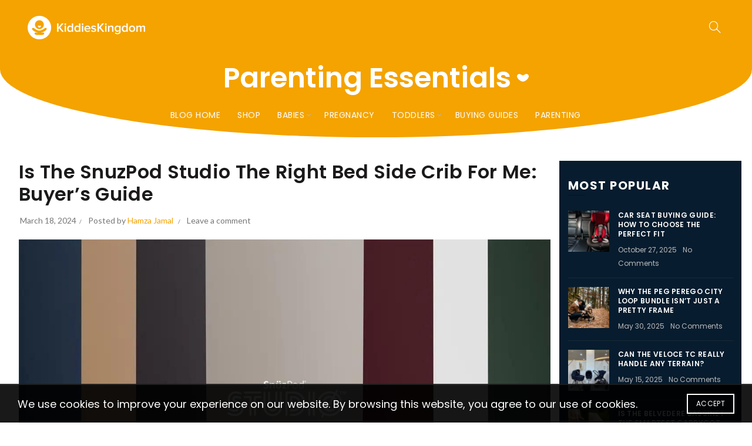

--- FILE ---
content_type: text/html; charset=UTF-8
request_url: https://www.kiddies-kingdom.com/blog/buying-guides/is-the-snuzpod-studio-the-right-bed-side-crib-for-me-buyers-guide/
body_size: 105120
content:
<!DOCTYPE html>
<!--[if IE 8]>
<html class="ie ie8" lang="en-US">
<![endif]-->
<!--[if !(IE 7) & !(IE 8)]><!-->
<html lang="en-US">
<!--<![endif]-->
<head>
	<meta charset="UTF-8">
	<meta name="viewport" content="width=device-width, initial-scale=1.0, maximum-scale=1.0, user-scalable=no">
	<link rel="profile" href="https://gmpg.org/xfn/11">
	<link rel="pingback" href="https://www.kiddies-kingdom.com/blog/xmlrpc.php">

	<title>Is The SnuzPod Studio The Right Bed Side Crib For Me: Buyer&#8217;s Guide &#8211; Kiddies Kingdom Blog</title>
<script id="cookie-law-info-gcm-var-js">
var _ckyGcm = {"status":true,"default_settings":[{"analytics":"denied","advertisement":"denied","functional":"denied","necessary":"granted","ad_user_data":"denied","ad_personalization":"denied","regions":"All"}],"wait_for_update":2000,"url_passthrough":false,"ads_data_redaction":false};
</script>
			<script id="cookie-law-info-gcm-js" type="text/javascript" src="https://www.kiddies-kingdom.com/blog/wp-content/plugins/cookie-law-info/lite/frontend/js/gcm.min.js"></script><script id="cookieyes" type="text/javascript" src="https://cdn-cookieyes.com/client_data/319a3fbd207624c4c104df57/script.js"></script><link rel='dns-prefetch' href='//fonts.googleapis.com' />
<link rel='dns-prefetch' href='//s.w.org' />
<link rel="alternate" type="application/rss+xml" title="Kiddies Kingdom Blog &raquo; Feed" href="https://www.kiddies-kingdom.com/blog/feed/" />
<link rel="alternate" type="application/rss+xml" title="Kiddies Kingdom Blog &raquo; Comments Feed" href="https://www.kiddies-kingdom.com/blog/comments/feed/" />
<link rel="alternate" type="text/calendar" title="Kiddies Kingdom Blog &raquo; iCal Feed" href="https://www.kiddies-kingdom.com/blog/events/?ical=1" />
<link rel="alternate" type="application/rss+xml" title="Kiddies Kingdom Blog &raquo; Is The SnuzPod Studio The Right Bed Side Crib For Me: Buyer&#8217;s Guide Comments Feed" href="https://www.kiddies-kingdom.com/blog/buying-guides/is-the-snuzpod-studio-the-right-bed-side-crib-for-me-buyers-guide/feed/" />
<link rel='stylesheet' id='dt-sc-css-css'  href='https://www.kiddies-kingdom.com/blog/wp-content/plugins/designthemes-core-features/shortcodes/css/shortcodes.css?ver=5.6' type='text/css' media='all' />
<link rel='stylesheet' id='tribe-common-skeleton-style-css'  href='https://www.kiddies-kingdom.com/blog/wp-content/plugins/the-events-calendar/common/src/resources/css/common-skeleton.min.css?ver=4.12.15.1' type='text/css' media='all' />
<link rel='stylesheet' id='tribe-tooltip-css'  href='https://www.kiddies-kingdom.com/blog/wp-content/plugins/the-events-calendar/common/src/resources/css/tooltip.min.css?ver=4.12.15.1' type='text/css' media='all' />
<link rel='stylesheet' id='wp-block-library-css'  href='https://www.kiddies-kingdom.com/blog/wp-includes/css/dist/block-library/style.min.css?ver=5.6' type='text/css' media='all' />
<link rel='stylesheet' id='quiz-maker-css'  href='https://www.kiddies-kingdom.com/blog/wp-content/plugins/quiz-maker/public/css/quiz-maker-public.css?ver=6.2.8.1' type='text/css' media='all' />
<link rel='stylesheet' id='bootstrap-css'  href='https://www.kiddies-kingdom.com/blog/wp-content/themes/basel/css/bootstrap.min.css?ver=5.4.2' type='text/css' media='all' />
<link rel='stylesheet' id='basel-style-css'  href='https://www.kiddies-kingdom.com/blog/wp-content/themes/basel/style.min.css?ver=5.4.2' type='text/css' media='all' />
<link rel='stylesheet' id='child-style-css'  href='https://www.kiddies-kingdom.com/blog/wp-content/themes/basel-child/style.css?ver=5.4.2' type='text/css' media='all' />
<link rel='stylesheet' id='xts-google-fonts-css'  href='//fonts.googleapis.com/css?family=Poppins%3A100%2C100italic%2C200%2C200italic%2C300%2C300italic%2C400%2C400italic%2C500%2C500italic%2C600%2C600italic%2C700%2C700italic%2C800%2C800italic%2C900%2C900italic%7CLato%3A100%2C100italic%2C300%2C300italic%2C400%2C400italic%2C700%2C700italic%2C900%2C900italic&#038;ver=5.4.2' type='text/css' media='all' />
<script type='text/javascript' src='https://www.kiddies-kingdom.com/blog/wp-includes/js/jquery/jquery.min.js?ver=3.5.1' id='jquery-core-js'></script>
<script type='text/javascript' src='https://www.kiddies-kingdom.com/blog/wp-includes/js/jquery/jquery-migrate.min.js?ver=3.3.2' id='jquery-migrate-js'></script>
<script type='text/javascript' id='likesScript-js-extra'>
/* <![CDATA[ */
var like_this_ajax_object = {"ajax_url":"https:\/\/www.kiddies-kingdom.com\/blog\/wp-admin\/admin-ajax.php"};
/* ]]> */
</script>
<script type='text/javascript' src='https://www.kiddies-kingdom.com/blog/wp-content/plugins/roses-like-this/likesScript.js?ver=5.6' id='likesScript-js'></script>
<!--[if lt IE 9]>
<script type='text/javascript' src='https://www.kiddies-kingdom.com/blog/wp-content/themes/basel/js/html5.min.js?ver=5.4.2' id='basel_html5shiv-js'></script>
<![endif]-->
<link rel="https://api.w.org/" href="https://www.kiddies-kingdom.com/blog/wp-json/" /><link rel="alternate" type="application/json" href="https://www.kiddies-kingdom.com/blog/wp-json/wp/v2/posts/7290" /><link rel="EditURI" type="application/rsd+xml" title="RSD" href="https://www.kiddies-kingdom.com/blog/xmlrpc.php?rsd" />
<link rel="wlwmanifest" type="application/wlwmanifest+xml" href="https://www.kiddies-kingdom.com/blog/wp-includes/wlwmanifest.xml" /> 
<meta name="generator" content="WordPress 5.6" />
<link rel="canonical" href="https://www.kiddies-kingdom.com/blog/buying-guides/is-the-snuzpod-studio-the-right-bed-side-crib-for-me-buyers-guide/" />
<link rel='shortlink' href='https://www.kiddies-kingdom.com/blog/?p=7290' />
<link rel="alternate" type="application/json+oembed" href="https://www.kiddies-kingdom.com/blog/wp-json/oembed/1.0/embed?url=https%3A%2F%2Fwww.kiddies-kingdom.com%2Fblog%2Fbuying-guides%2Fis-the-snuzpod-studio-the-right-bed-side-crib-for-me-buyers-guide%2F" />
<link rel="alternate" type="text/xml+oembed" href="https://www.kiddies-kingdom.com/blog/wp-json/oembed/1.0/embed?url=https%3A%2F%2Fwww.kiddies-kingdom.com%2Fblog%2Fbuying-guides%2Fis-the-snuzpod-studio-the-right-bed-side-crib-for-me-buyers-guide%2F&#038;format=xml" />
<meta name="tec-api-version" content="v1"><meta name="tec-api-origin" content="https://www.kiddies-kingdom.com/blog"><link rel="https://theeventscalendar.com/" href="https://www.kiddies-kingdom.com/blog/wp-json/tribe/events/v1/" /><meta name="theme-color" content="">			<link rel="shortcut icon" href="https://www.kiddies-kingdom.com/blog/wp-content/uploads/2021/01/Kiddies-Kingdom-Logo_Mark-Full-Colour.png">
			<link rel="apple-touch-icon-precomposed" sizes="152x152" href="https://www.kiddies-kingdom.com/blog/wp-content/uploads/2021/01/Kiddies-Kingdom-Logo_Mark-Full-Colour.png">
		        <style> 
            	
			/* Shop popup */
			
			.basel-promo-popup {
			   max-width: 900px;
			}
	
            .site-logo {
                width: 20%;
            }    

            .site-logo img {
                max-width: 200px;
                max-height: 95px;
            }    

                            .right-column {
                    width: 250px;
                }  
            
                            .basel-woocommerce-layered-nav .basel-scroll {
                    max-height: 280px;
                }
            
			/* header Banner */
			.header-banner {
				height: 40px;
			}
	
			.header-banner-display .website-wrapper {
				margin-top:40px;
			}	

            /* Topbar height configs */

			.topbar-menu ul > li {
				line-height: 42px;
			}
			
			.topbar-wrapp,
			.topbar-content:before {
				height: 42px;
			}
			
			.sticky-header-prepared.basel-top-bar-on .header-shop, 
			.sticky-header-prepared.basel-top-bar-on .header-split,
			.enable-sticky-header.basel-header-overlap.basel-top-bar-on .main-header {
				top: 42px;
			}

            /* Header height configs */

            /* Limit logo image height for according to header height */
            .site-logo img {
                max-height: 95px;
            } 

            /* And for sticky header logo also */
            .act-scroll .site-logo img,
            .header-clone .site-logo img {
                max-height: 75px;
            }   

            /* Set sticky headers height for cloned headers based on menu links line height */
            .header-clone .main-nav .menu > li > a {
                height: 75px;
                line-height: 75px;
            } 

            /* Height for switch logos */

            .sticky-header-real:not(.global-header-menu-top) .switch-logo-enable .basel-logo {
                height: 95px;
            }

            .sticky-header-real:not(.global-header-menu-top) .act-scroll .switch-logo-enable .basel-logo {
                height: 75px;
            }

            .sticky-header-real:not(.global-header-menu-top) .act-scroll .switch-logo-enable {
                transform: translateY(-75px);
                -webkit-transform: translateY(-75px);
            }

                            /* Header height for layouts that don't have line height for menu links */
                .wrapp-header {
                    min-height: 95px;
                } 
            
            
            
            
            /* Page headings settings for heading overlap. Calculate on the header height base */

            .basel-header-overlap .title-size-default,
            .basel-header-overlap .title-size-small,
            .basel-header-overlap .title-shop.without-title.title-size-default,
            .basel-header-overlap .title-shop.without-title.title-size-small {
                padding-top: 135px;
            }


            .basel-header-overlap .title-shop.without-title.title-size-large,
            .basel-header-overlap .title-size-large {
                padding-top: 215px;
            }

            @media (max-width: 991px) {

				/* header Banner */
				.header-banner {
					height: 40px;
				}
	
				.header-banner-display .website-wrapper {
					margin-top:40px;
				}

	            /* Topbar height configs */
				.topbar-menu ul > li {
					line-height: 38px;
				}
				
				.topbar-wrapp,
				.topbar-content:before {
					height: 38px;
				}
				
				.sticky-header-prepared.basel-top-bar-on .header-shop, 
				.sticky-header-prepared.basel-top-bar-on .header-split,
				.enable-sticky-header.basel-header-overlap.basel-top-bar-on .main-header {
					top: 38px;
				}

                /* Set header height for mobile devices */
                .main-header .wrapp-header {
                    min-height: 60px;
                } 

                /* Limit logo image height for mobile according to mobile header height */
                .site-logo img {
                    max-height: 60px;
                }   

                /* Limit logo on sticky header. Both header real and header cloned */
                .act-scroll .site-logo img,
                .header-clone .site-logo img {
                    max-height: 60px;
                }

                /* Height for switch logos */

                .main-header .switch-logo-enable .basel-logo {
                    height: 60px;
                }

                .sticky-header-real:not(.global-header-menu-top) .act-scroll .switch-logo-enable .basel-logo {
                    height: 60px;
                }

                .sticky-header-real:not(.global-header-menu-top) .act-scroll .switch-logo-enable {
                    transform: translateY(-60px);
                    -webkit-transform: translateY(-60px);
                }

                /* Page headings settings for heading overlap. Calculate on the MOBILE header height base */
                .basel-header-overlap .title-size-default,
                .basel-header-overlap .title-size-small,
                .basel-header-overlap .title-shop.without-title.title-size-default,
                .basel-header-overlap .title-shop.without-title.title-size-small {
                    padding-top: 80px;
                }

                .basel-header-overlap .title-shop.without-title.title-size-large,
                .basel-header-overlap .title-size-large {
                    padding-top: 120px;
                }
 
            }

                 
                    </style>
        
        
				<style type="text/css" id="wp-custom-css">
			.cky-modal  div[data-cky-tag='detail-powered-by']{
	display:none !important
}
body.archive.author .main-page-wrapper .site-content{display: flex; flex-flow: wrap;}
body.archive.author .blog-design-default.blog-post-loop .entry-header{order: 1; width: 100%;}
.archive.author .blog-design-default.blog-post-loop .entry-title{order: 2;}
.archive.author .blog-design-default.blog-post-loop .entry-meta{order: 3;}
.archive.author .blog-design-default.blog-post-loop .entry-content{order: 4;}
.archive.author .blog-design-default.blog-post-loop{display: flex; flex-flow: wrap;}		</style>
		<style data-type="basel-dynamic-css">.page-title-default{background-color:#ffffff;background-size:cover;background-position:center center;}.topbar-wrapp{background-color:#1aada3;}.main-header, .sticky-header.header-clone, .header-spacing{background-color:#f4a300;}.main-header{border-style:solid;}.footer-container{background-color:#071c2e;}body, p, .widget_nav_mega_menu .menu > li > a, 
.mega-navigation .menu > li > a,
.basel-navigation .menu > li.menu-item-design-full-width .sub-sub-menu li a, 
.basel-navigation .menu > li.menu-item-design-sized .sub-sub-menu li a,
.basel-navigation .menu > li.menu-item-design-default .sub-menu li a,
.font-default
		{font-family: "Poppins", Arial, Helvetica, sans-serif;font-weight: 400;font-size: 18px;color: rgba(0,0,0,0.75);}h1 a, h2 a, h3 a, h4 a, h5 a, h6 a, h1, h2, h3, h4, h5, h6, .title, table th,
.wc-tabs li a,
.masonry-filter li a,
.woocommerce .cart-empty,
.basel-navigation .menu > li.menu-item-design-full-width .sub-menu > li > a, 
.basel-navigation .menu > li.menu-item-design-sized .sub-menu > li > a,
.mega-menu-list > li > a,
fieldset legend,
table th,
.basel-empty-compare,
.compare-field,
.compare-value:before,
.color-scheme-dark .info-box-inner h1,
.color-scheme-dark .info-box-inner h2,
.color-scheme-dark .info-box-inner h3,
.color-scheme-dark .info-box-inner h4,
.color-scheme-dark .info-box-inner h5,
.color-scheme-dark .info-box-inner h6

		{font-family: "Poppins", Arial, Helvetica, sans-serif;font-weight: 600;}

.product-title a,
.post-slide .entry-title a,
.category-grid-item .hover-mask h3,
.basel-search-full-screen .basel-search-inner input[type="text"],
.blog-post-loop .entry-title,
.post-title-large-image .entry-title,
.single-product-content .entry-title
		{font-family: "Poppins", Arial, Helvetica, sans-serif;font-size: 16px;}.title-alt, .subtitle, .font-alt, .basel-entry-meta{font-family: "Lato", Arial, Helvetica, sans-serif;font-weight: 400;}.color-primary,.mobile-nav ul li.current-menu-item > a,.main-nav .menu > li.current-menu-item > a,.main-nav .menu > li.onepage-link.current-menu-item > a,.main-nav .menu > li > a:hover,.main-nav .menu > li > a:focus,.basel-navigation .menu>li.menu-item-design-default ul li:hover>a,.basel-navigation .menu > li.menu-item-design-full-width .sub-menu li a:hover, .basel-navigation .menu > li.menu-item-design-sized .sub-menu li a:hover,.basel-product-categories.responsive-cateogires li.current-cat > a, .basel-product-categories.responsive-cateogires li.current-cat-parent > a,.basel-product-categories.responsive-cateogires li.current-cat-ancestor > a,.basel-my-account-links a:hover:before, .basel-my-account-links a:focus:before,.mega-menu-list > li > a:hover,.mega-menu-list .sub-sub-menu li a:hover,a[href^=tel],.topbar-menu ul > li > .sub-menu-dropdown li > a:hover,.btn.btn-color-primary.btn-style-bordered,.button.btn-color-primary.btn-style-bordered,button.btn-color-primary.btn-style-bordered,.added_to_cart.btn-color-primary.btn-style-bordered,input[type=submit].btn-color-primary.btn-style-bordered,a.login-to-prices-msg,a.login-to-prices-msg:hover,.basel-dark .single-product-content .entry-summary .yith-wcwl-add-to-wishlist .yith-wcwl-wishlistaddedbrowse a:before, .basel-dark .single-product-content .entry-summary .yith-wcwl-add-to-wishlist .yith-wcwl-wishlistexistsbrowse a:before,.basel-dark .read-more-section .btn-read-more,.basel-dark .basel-load-more,.basel-dark .color-primary,.basel-hover-link .swap-elements .btn-add a,.basel-hover-link .swap-elements .btn-add a:hover,.basel-hover-link .swap-elements .btn-add a:focus,.blog-post-loop .entry-title a:hover,.blog-post-loop.sticky .entry-title:before,.post-slide .entry-title a:hover,.comments-area .reply a,.single-post-navigation a:hover,blockquote footer:before,blockquote cite,.format-quote .entry-content blockquote cite, .format-quote .entry-content blockquote cite a,.basel-entry-meta .meta-author a,.search-no-results.woocommerce .site-content:before,.search-no-results .not-found .entry-header:before,.login-form-footer .lost_password:hover, .login-form-footer .lost_password:focus,.error404 .page-title,.menu-label-new:after,.widget_shopping_cart .product_list_widget li .quantity .amount,.product_list_widget li ins .amount,.price ins > .amount,.price ins,.single-product .price,.single-product .price .amount,.popup-quick-view .price,.popup-quick-view .price .amount,.basel-products-nav .product-short .price,.basel-products-nav .product-short .price .amount,.star-rating span:before,.comment-respond .stars a:hover:after,.comment-respond .stars a.active:after,.single-product-content .comment-form .stars span a:hover,.single-product-content .comment-form .stars span a.active,.tabs-layout-accordion .basel-tab-wrapper .basel-accordion-title:hover,.tabs-layout-accordion .basel-tab-wrapper .basel-accordion-title.active,.single-product-content .woocommerce-product-details__short-description ul > li:before, .single-product-content #tab-description ul > li:before, .blog-post-loop .entry-content ul > li:before, .comments-area .comment-list li ul > li:before,.brands-list .brand-item a:hover,.footer-container .footer-widget-collapse.footer-widget-opened .widget-title:after,.sidebar-widget li a:hover, .filter-widget li a:hover,.sidebar-widget li > ul li a:hover, .filter-widget li > ul li a:hover,.basel-price-filter ul li a:hover .amount,.basel-hover-effect-4 .swap-elements > a,.basel-hover-effect-4 .swap-elements > a:hover,.product-grid-item .basel-product-cats a:hover, .product-grid-item .basel-product-brands-links a:hover,.wishlist_table tr td.product-price ins .amount,.basel-buttons .product-compare-button > a.added:before,.basel-buttons .basel-wishlist-btn > a.added:before,.single-product-content .entry-summary .yith-wcwl-add-to-wishlist a:hover,.single-product-content .container .entry-summary .yith-wcwl-add-to-wishlist a:hover:before,.single-product-content .entry-summary .yith-wcwl-add-to-wishlist .yith-wcwl-wishlistaddedbrowse a:before, .single-product-content .entry-summary .yith-wcwl-add-to-wishlist .yith-wcwl-wishlistexistsbrowse a:before,.single-product-content .entry-summary .yith-wcwl-add-to-wishlist .yith-wcwl-add-button.feid-in > a:before,.basel-sticky-btn .basel-sticky-btn-wishlist a.added, .basel-sticky-btn .basel-sticky-btn-wishlist a:hover,.single-product-content .entry-summary .wishlist-btn-wrapper a:hover,.single-product-content .entry-summary .wishlist-btn-wrapper a:hover:before,.single-product-content .entry-summary .wishlist-btn-wrapper a.added:before,.vendors-list ul li a:hover,.product-list-item .product-list-buttons .basel-wishlist-btn a:hover,.product-list-item .product-list-buttons .basel-wishlist-btn a:focus, .product-list-item .product-list-buttons .product-compare-button a:hover,.product-list-item .product-list-buttons .product-compare-button a:focus,.product-list-item .product-list-buttons .basel-wishlist-btn > a.added:before,.product-list-item .product-list-buttons .product-compare-button > a.added:before,.basel-sticky-btn .basel-sticky-btn-compare a.added, .basel-sticky-btn .basel-sticky-btn-compare a:hover,.single-product-content .entry-summary .compare-btn-wrapper a:hover,.single-product-content .entry-summary .compare-btn-wrapper a:hover:before,.single-product-content .entry-summary .compare-btn-wrapper a.added:before,.single-product-content .entry-summary .basel-sizeguide-btn:hover,.single-product-content .entry-summary .basel-sizeguide-btn:hover:before,.blog-post-loop .entry-content ul li:before,.basel-menu-price .menu-price-price,.basel-menu-price.cursor-pointer:hover .menu-price-title,.comments-area #cancel-comment-reply-link:hover,.comments-area .comment-body .comment-edit-link:hover,.popup-quick-view .entry-summary .entry-title a:hover,.wpb_text_column ul:not(.social-icons) > li:before,.widget_product_categories .basel-cats-toggle:hover,.widget_product_categories .toggle-active,.widget_product_categories li.current-cat-parent > a, .widget_product_categories li.current-cat > a,.woocommerce-checkout-review-order-table tfoot .order-total td .amount,.widget_shopping_cart .product_list_widget li .remove:hover,.basel-active-filters .widget_layered_nav_filters ul li a .amount,.title-wrapper.basel-title-color-primary .title-subtitle,.widget_shopping_cart .widget_shopping_cart_content > .total .amount,.color-scheme-light .vc_tta-tabs.vc_tta-tabs-position-top.vc_tta-style-classic .vc_tta-tab.vc_active > a,.wpb-js-composer .vc_tta.vc_general.vc_tta-style-classic .vc_tta-tab.vc_active > a{color:#f4a300;}.wishlist-info-widget .wishlist-count,.basel-toolbar-compare .compare-count,.basel-cart-design-2 > a .basel-cart-number,.basel-cart-design-3 > a .basel-cart-number,.basel-sticky-sidebar-opener:not(.sticky-toolbar):hover,.basel-sticky-sidebar-opener:not(.sticky-toolbar):focus,.btn.btn-color-primary,.button.btn-color-primary,button.btn-color-primary,.added_to_cart.btn-color-primary,input[type=submit].btn-color-primary,.btn.btn-color-primary:hover, .btn.btn-color-primary:focus, .button.btn-color-primary:hover, .button.btn-color-primary:focus, button.btn-color-primary:hover, button.btn-color-primary:focus, .added_to_cart.btn-color-primary:hover, .added_to_cart.btn-color-primary:focus, input[type=submit].btn-color-primary:hover, input[type=submit].btn-color-primary:focus,.btn.btn-color-primary.btn-style-bordered:hover,.btn.btn-color-primary.btn-style-bordered:focus,.button.btn-color-primary.btn-style-bordered:hover,.button.btn-color-primary.btn-style-bordered:focus,button.btn-color-primary.btn-style-bordered:hover,button.btn-color-primary.btn-style-bordered:focus,.added_to_cart.btn-color-primary.btn-style-bordered:hover,.added_to_cart.btn-color-primary.btn-style-bordered:focus,input[type=submit].btn-color-primary.btn-style-bordered:hover,input[type=submit].btn-color-primary.btn-style-bordered:focus,.widget_shopping_cart .widget_shopping_cart_content .buttons .checkout,.widget_shopping_cart .widget_shopping_cart_content .buttons .checkout:hover, .widget_shopping_cart .widget_shopping_cart_content .buttons .checkout:focus,.basel-search-dropdown .basel-search-wrapper .basel-search-inner form button,.basel-search-dropdown .basel-search-wrapper .basel-search-inner form button:hover,.basel-search-dropdown .basel-search-wrapper .basel-search-inner form button:focus,.no-results .searchform #searchsubmit,.no-results .searchform #searchsubmit:hover,.no-results .searchform #searchsubmit:focus,.comments-area .comment-respond input[type=submit],.comments-area .comment-respond input[type=submit]:hover,.comments-area .comment-respond input[type=submit]:focus,.woocommerce .cart-collaterals .cart_totals .wc-proceed-to-checkout > a.button,.woocommerce .cart-collaterals .cart_totals .wc-proceed-to-checkout > a.button:hover,.woocommerce .cart-collaterals .cart_totals .wc-proceed-to-checkout > a.button:focus,.woocommerce .checkout_coupon .button,.woocommerce .checkout_coupon .button:hover,.woocommerce .checkout_coupon .button:focus,.woocommerce .place-order button,.woocommerce .place-order button:hover,.woocommerce .place-order button:focus,.woocommerce-order-pay #order_review .button,.woocommerce-order-pay #order_review .button:hover,.woocommerce-order-pay #order_review .button:focus,.woocommerce input[name=track],.woocommerce input[name=track]:hover,.woocommerce input[name=track]:focus,.woocommerce input[name=save_account_details],.woocommerce input[name=save_address],.woocommerce-page input[name=save_account_details],.woocommerce-page input[name=save_address],.woocommerce input[name=save_account_details]:hover,.woocommerce input[name=save_account_details]:focus,.woocommerce input[name=save_address]:hover,.woocommerce input[name=save_address]:focus,.woocommerce-page input[name=save_account_details]:hover,.woocommerce-page input[name=save_account_details]:focus,.woocommerce-page input[name=save_address]:hover,.woocommerce-page input[name=save_address]:focus,.search-no-results .not-found .entry-content .searchform #searchsubmit,.search-no-results .not-found .entry-content .searchform #searchsubmit:hover, .search-no-results .not-found .entry-content .searchform #searchsubmit:focus,.error404 .page-content > .searchform #searchsubmit,.error404 .page-content > .searchform #searchsubmit:hover,.error404 .page-content > .searchform #searchsubmit:focus,.return-to-shop .button,.return-to-shop .button:hover,.return-to-shop .button:focus,.basel-hover-excerpt .btn-add a,.basel-hover-excerpt .btn-add a:hover,.basel-hover-excerpt .btn-add a:focus,.basel-hover-standard .btn-add > a,.basel-hover-standard .btn-add > a:hover,.basel-hover-standard .btn-add > a:focus,.basel-price-table .basel-plan-footer > a,.basel-price-table .basel-plan-footer > a:hover, .basel-price-table .basel-plan-footer > a:focus,.basel-pf-btn button,.basel-pf-btn button:hover,.basel-pf-btn button:focus,.basel-info-box.box-style-border .info-btn-wrapper a,.basel-info-box.box-style-border .info-btn-wrapper a:hover,.basel-info-box.box-style-border .info-btn-wrapper a:focus,.basel-info-box2.box-style-border .info-btn-wrapper a,.basel-info-box2.box-style-border .info-btn-wrapper a:hover,.basel-info-box2.box-style-border .info-btn-wrapper a:focus,.basel-hover-quick .woocommerce-variation-add-to-cart .button,.basel-hover-quick .woocommerce-variation-add-to-cart .button:hover, .basel-hover-quick .woocommerce-variation-add-to-cart .button:focus,.product-list-item .product-list-buttons > a,.product-list-item .product-list-buttons > a:hover,.product-list-item .product-list-buttons > a:focus,.wpb_video_wrapper .button-play,.basel-navigation .menu > li.callto-btn > a,.basel-navigation .menu > li.callto-btn > a:hover,.basel-navigation .menu > li.callto-btn > a:focus,.basel-dark .basel-load-more:hover,.basel-dark .basel-load-more:focus,.basel-dark .basel-load-more.load-on-click + .basel-load-more-loader,.basel-dark .feedback-form .wpcf7-submit, .basel-dark .mc4wp-form input[type=submit], .basel-dark .single_add_to_cart_button,.basel-dark .basel-compare-col .add_to_cart_button,.basel-dark .basel-compare-col .added_to_cart,.basel-dark .basel-sticky-btn .basel-sticky-add-to-cart,.basel-dark .single-product-content .comment-form .form-submit input[type=submit],.basel-dark .basel-registration-page .basel-switch-to-register, .basel-dark .register .button, .basel-dark .login .button, .basel-dark .lost_reset_password .button, .basel-dark .wishlist_table tr td.product-add-to-cart > .add_to_cart.button, .basel-dark .woocommerce .cart-actions .coupon .button,.basel-dark .feedback-form .wpcf7-submit:hover, .basel-dark .mc4wp-form input[type=submit]:hover, .basel-dark .single_add_to_cart_button:hover,.basel-dark .basel-compare-col .add_to_cart_button:hover,.basel-dark .basel-compare-col .added_to_cart:hover,.basel-dark .basel-sticky-btn .basel-sticky-add-to-cart:hover,.basel-dark .single-product-content .comment-form .form-submit input[type=submit]:hover,.basel-dark .basel-registration-page .basel-switch-to-register:hover, .basel-dark .register .button:hover, .basel-dark .login .button:hover, .basel-dark .lost_reset_password .button:hover, .basel-dark .wishlist_table tr td.product-add-to-cart > .add_to_cart.button:hover,.basel-dark .woocommerce .cart-actions .coupon .button:hover,.basel-ext-primarybtn-dark:focus, .basel-dark .feedback-form .wpcf7-submit:focus,.basel-dark .mc4wp-form input[type=submit]:focus, .basel-dark .single_add_to_cart_button:focus,.basel-dark .basel-compare-col .add_to_cart_button:focus,.basel-dark .basel-compare-col .added_to_cart:focus,.basel-dark .basel-sticky-btn .basel-sticky-add-to-cart:focus,.basel-dark .single-product-content .comment-form .form-submit input[type=submit]:focus,.basel-dark .basel-registration-page .basel-switch-to-register:focus, .basel-dark .register .button:focus, .basel-dark .login .button:focus, .basel-dark .lost_reset_password .button:focus, .basel-dark .wishlist_table tr td.product-add-to-cart > .add_to_cart.button:focus,.basel-dark .woocommerce .cart-actions .coupon .button:focus,.basel-stock-progress-bar .progress-bar,.widget_price_filter .ui-slider .ui-slider-handle:after,.widget_price_filter .ui-slider .ui-slider-range,.widget_tag_cloud .tagcloud a:hover,.widget_product_tag_cloud .tagcloud a:hover,div.bbp-submit-wrapper button,div.bbp-submit-wrapper button:hover,div.bbp-submit-wrapper button:focus,#bbpress-forums .bbp-search-form #bbp_search_submit,#bbpress-forums .bbp-search-form #bbp_search_submit:hover,#bbpress-forums .bbp-search-form #bbp_search_submit:focus,body .select2-container--default .select2-results__option--highlighted[aria-selected], .basel-add-img-msg:before,.product-video-button a:hover:before, .product-360-button a:hover:before,.mobile-nav ul li .up-icon,.scrollToTop:hover, .scrollToTop:focus,.basel-sticky-filter-btn:hover, .basel-sticky-filter-btn:focus,.categories-opened li a:active,.basel-price-table .basel-plan-price,.header-categories .secondary-header .mega-navigation,.widget_nav_mega_menu,.meta-post-categories,.slider-title:before,.title-wrapper.basel-title-style-simple .title:after,.menu-label-new,.product-label.onsale,.color-scheme-light .vc_tta-tabs.vc_tta-tabs-position-top.vc_tta-style-classic .vc_tta-tab.vc_active > a span:after,.wpb-js-composer .vc_tta.vc_general.vc_tta-style-classic .vc_tta-tab.vc_active > a span:after,.portfolio-with-bg-alt .portfolio-entry:hover .entry-header > .portfolio-info{background-color:#f4a300;}.btn.btn-color-primary,.button.btn-color-primary,button.btn-color-primary,.added_to_cart.btn-color-primary,input[type=submit].btn-color-primary,.btn.btn-color-primary:hover, .btn.btn-color-primary:focus, .button.btn-color-primary:hover, .button.btn-color-primary:focus, button.btn-color-primary:hover, button.btn-color-primary:focus, .added_to_cart.btn-color-primary:hover, .added_to_cart.btn-color-primary:focus, input[type=submit].btn-color-primary:hover, input[type=submit].btn-color-primary:focus,.btn.btn-color-primary.btn-style-bordered:hover,.btn.btn-color-primary.btn-style-bordered:focus,.button.btn-color-primary.btn-style-bordered:hover,.button.btn-color-primary.btn-style-bordered:focus,button.btn-color-primary.btn-style-bordered:hover,button.btn-color-primary.btn-style-bordered:focus,.widget_shopping_cart .widget_shopping_cart_content .buttons .checkout,.widget_shopping_cart .widget_shopping_cart_content .buttons .checkout:hover,.widget_shopping_cart .widget_shopping_cart_content .buttons .checkout:focus,.basel-search-dropdown .basel-search-wrapper .basel-search-inner form button,.basel-search-dropdown .basel-search-wrapper .basel-search-inner form button:hover,.basel-search-dropdown .basel-search-wrapper .basel-search-inner form button:focus,.comments-area .comment-respond input[type=submit],.comments-area .comment-respond input[type=submit]:hover,.comments-area .comment-respond input[type=submit]:focus,.sidebar-container .mc4wp-form input[type=submit],.sidebar-container .mc4wp-form input[type=submit]:hover,.sidebar-container .mc4wp-form input[type=submit]:focus,.footer-container .mc4wp-form input[type=submit],.footer-container .mc4wp-form input[type=submit]:hover,.footer-container .mc4wp-form input[type=submit]:focus,.filters-area .mc4wp-form input[type=submit],.filters-area .mc4wp-form input[type=submit]:hover,.filters-area .mc4wp-form input[type=submit]:focus,.woocommerce .cart-collaterals .cart_totals .wc-proceed-to-checkout > a.button,.woocommerce .cart-collaterals .cart_totals .wc-proceed-to-checkout > a.button:hover,.woocommerce .cart-collaterals .cart_totals .wc-proceed-to-checkout > a.button:focus,.woocommerce .checkout_coupon .button,.woocommerce .checkout_coupon .button:hover,.woocommerce .checkout_coupon .button:focus,.woocommerce .place-order button,.woocommerce .place-order button:hover,.woocommerce .place-order button:focus,.woocommerce-order-pay #order_review .button,.woocommerce-order-pay #order_review .button:hover,.woocommerce-order-pay #order_review .button:focus,.woocommerce input[name=track],.woocommerce input[name=track]:hover,.woocommerce input[name=track]:focus,.woocommerce input[name=save_account_details],.woocommerce input[name=save_address],.woocommerce-page input[name=save_account_details],.woocommerce-page input[name=save_address],.woocommerce input[name=save_account_details]:hover,.woocommerce input[name=save_account_details]:focus, .woocommerce input[name=save_address]:hover, .woocommerce input[name=save_address]:focus, .woocommerce-page input[name=save_account_details]:hover, .woocommerce-page input[name=save_account_details]:focus, .woocommerce-page input[name=save_address]:hover, .woocommerce-page input[name=save_address]:focus,.search-no-results .not-found .entry-content .searchform #searchsubmit,.search-no-results .not-found .entry-content .searchform #searchsubmit:hover, .search-no-results .not-found .entry-content .searchform #searchsubmit:focus,.error404 .page-content > .searchform #searchsubmit,.error404 .page-content > .searchform #searchsubmit:hover, .error404 .page-content > .searchform #searchsubmit:focus,.no-results .searchform #searchsubmit,.no-results .searchform #searchsubmit:hover,.no-results .searchform #searchsubmit:focus,.return-to-shop .button,.return-to-shop .button:hover,.return-to-shop .button:focus,.basel-hover-excerpt .btn-add a,.basel-hover-excerpt .btn-add a:hover,.basel-hover-excerpt .btn-add a:focus,.basel-hover-standard .btn-add > a,.basel-hover-standard .btn-add > a:hover,.basel-hover-standard .btn-add > a:focus,.basel-price-table .basel-plan-footer > a,.basel-price-table .basel-plan-footer > a:hover, .basel-price-table .basel-plan-footer > a:focus,.basel-pf-btn button,.basel-pf-btn button:hover,.basel-pf-btn button:focus,.basel-info-box.box-style-border .info-btn-wrapper a,.basel-info-box.box-style-border .info-btn-wrapper a:hover,.basel-info-box.box-style-border .info-btn-wrapper a:focus,.basel-info-box2.box-style-border .info-btn-wrapper a,.basel-info-box2.box-style-border .info-btn-wrapper a:hover,.basel-info-box2.box-style-border .info-btn-wrapper a:focus,.basel-hover-quick .woocommerce-variation-add-to-cart .button,.basel-hover-quick .woocommerce-variation-add-to-cart .button:hover, .basel-hover-quick .woocommerce-variation-add-to-cart .button:focus,.product-list-item .product-list-buttons > a,.product-list-item .product-list-buttons > a:hover,.product-list-item .product-list-buttons > a:focus,.wpb_video_wrapper .button-play,.woocommerce-store-notice__dismiss-link:hover,.woocommerce-store-notice__dismiss-link:focus,.basel-compare-table .compare-loader:after,.basel-sticky-sidebar-opener:not(.sticky-toolbar):hover,.basel-sticky-sidebar-opener:not(.sticky-toolbar):focus,.basel-dark .read-more-section .btn-read-more,.basel-dark .basel-load-more,.basel-dark .basel-load-more:hover,.basel-dark .basel-load-more:focus,.basel-dark .feedback-form .wpcf7-submit, .basel-dark .mc4wp-form input[type=submit], .basel-dark .single_add_to_cart_button,.basel-dark .basel-compare-col .add_to_cart_button,.basel-dark .basel-compare-col .added_to_cart,.basel-dark .basel-sticky-btn .basel-sticky-add-to-cart,.basel-dark .single-product-content .comment-form .form-submit input[type=submit],.basel-dark .basel-registration-page .basel-switch-to-register, .basel-dark .register .button, .basel-dark .login .button, .basel-dark .lost_reset_password .button, .basel-dark .wishlist_table tr td.product-add-to-cart > .add_to_cart.button, .basel-dark .woocommerce .cart-actions .coupon .button,.basel-dark .feedback-form .wpcf7-submit:hover, .basel-dark .mc4wp-form input[type=submit]:hover, .basel-dark .single_add_to_cart_button:hover,.basel-dark .basel-compare-col .add_to_cart_button:hover,.basel-dark .basel-compare-col .added_to_cart:hover,.basel-dark .basel-sticky-btn .basel-sticky-add-to-cart:hover, .basel-dark .single-product-content .comment-form .form-submit input[type=submit]:hover,.basel-dark .basel-registration-page .basel-switch-to-register:hover, .basel-dark .register .button:hover, .basel-dark .login .button:hover, .basel-dark .lost_reset_password .button:hover, .basel-dark .wishlist_table tr td.product-add-to-cart > .add_to_cart.button:hover,.basel-dark .woocommerce .cart-actions .coupon .button:hover,.basel-ext-primarybtn-dark:focus, .basel-dark .feedback-form .wpcf7-submit:focus,.basel-dark .mc4wp-form input[type=submit]:focus, .basel-dark .single_add_to_cart_button:focus,.basel-dark .basel-compare-col .add_to_cart_button:focus,.basel-dark .basel-compare-col .added_to_cart:focus,.basel-dark .basel-sticky-btn .basel-sticky-add-to-cart:focus,.basel-dark .single-product-content .comment-form .form-submit input[type=submit]:focus,.basel-dark .basel-registration-page .basel-switch-to-register:focus, .basel-dark .register .button:focus, .basel-dark .login .button:focus, .basel-dark .lost_reset_password .button:focus, .basel-dark .wishlist_table tr td.product-add-to-cart > .add_to_cart.button:focus,.basel-dark .woocommerce .cart-actions .coupon .button:focus,.cookies-buttons .cookies-accept-btn:hover,.cookies-buttons .cookies-accept-btn:focus,.blockOverlay:after,.widget_shopping_cart li.basel-loading:after,.basel-price-table:hover,.title-shop .nav-shop ul li a:after,.widget_tag_cloud .tagcloud a:hover,.widget_product_tag_cloud .tagcloud a:hover,div.bbp-submit-wrapper button,div.bbp-submit-wrapper button:hover,div.bbp-submit-wrapper button:focus,#bbpress-forums .bbp-search-form #bbp_search_submit,#bbpress-forums .bbp-search-form #bbp_search_submit:hover,#bbpress-forums .bbp-search-form #bbp_search_submit:focus,.basel-hover-link .swap-elements .btn-add a,.basel-hover-link .swap-elements .btn-add a:hover,.basel-hover-link .swap-elements .btn-add a:focus,.basel-hover-link .swap-elements .btn-add a.loading:after,.scrollToTop:hover, .scrollToTop:focus,.basel-sticky-filter-btn:hover, .basel-sticky-filter-btn:focus,blockquote{border-color:#f4a300;}.with-animation .info-box-icon svg path,.single-product-content .entry-summary .basel-sizeguide-btn:hover svg{stroke:#f4a300;}.button, 
button, 
input[type=submit],
.yith-woocompare-widget a.button.compare,
.basel-dark .basel-registration-page .basel-switch-to-register,
.basel-dark .login .button,
.basel-dark .register .button,
.basel-dark .widget_shopping_cart .buttons a,
.basel-dark .yith-woocompare-widget a.button.compare,
.basel-dark .widget_price_filter .price_slider_amount .button,
.basel-dark .woocommerce-widget-layered-nav-dropdown__submit,
.basel-dark .basel-widget-layered-nav-dropdown__submit,
.basel-dark .woocommerce .cart-actions input[name="update_cart"]{background-color:#ECECEC;}.button, 
button, 
input[type=submit],
.yith-woocompare-widget a.button.compare,
.basel-dark .basel-registration-page .basel-switch-to-register,
.basel-dark .login .button,
.basel-dark .register .button,
.basel-dark .widget_shopping_cart .buttons a,
.basel-dark .yith-woocompare-widget a.button.compare,
.basel-dark .widget_price_filter .price_slider_amount .button,
.basel-dark .woocommerce-widget-layered-nav-dropdown__submit,
.basel-dark .basel-widget-layered-nav-dropdown__submit,
.basel-dark .woocommerce .cart-actions input[name="update_cart"]{border-color:#ECECEC;}.button:hover,.button:focus, 
button:hover, 
button:focus, 
input[type=submit]:hover, 
input[type=submit]:focus,
.yith-woocompare-widget a.button.compare:hover,
.yith-woocompare-widget a.button.compare:focus,
.basel-dark .basel-registration-page .basel-switch-to-register:hover,
.basel-dark .basel-registration-page .basel-switch-to-register:focus,
.basel-dark .login .button:hover,
.basel-dark .login .button:focus,
.basel-dark .register .button:hover,
.basel-dark .register .button:focus,
.basel-dark .widget_shopping_cart .buttons a:hover,
.basel-dark .widget_shopping_cart .buttons a:focus,
.basel-dark .yith-woocompare-widget a.button.compare:hover,
.basel-dark .yith-woocompare-widget a.button.compare:focus,
.basel-dark .widget_price_filter .price_slider_amount .button:hover,
.basel-dark .widget_price_filter .price_slider_amount .button:focus,
.basel-dark .woocommerce-widget-layered-nav-dropdown__submit:hover,
.basel-dark .woocommerce-widget-layered-nav-dropdown__submit:focus,
.basel-dark .basel-widget-layered-nav-dropdown__submit:hover,
.basel-dark .basel-widget-layered-nav-dropdown__submit:focus,
.basel-dark .woocommerce .cart-actions input[name="update_cart"]:hover,
.basel-dark .woocommerce .cart-actions input[name="update_cart"]:focus{background-color:#3E3E3E;}.button:hover,.button:focus, 
button:hover, 
button:focus, 
input[type=submit]:hover, 
input[type=submit]:focus,
.yith-woocompare-widget a.button.compare:hover,
.yith-woocompare-widget a.button.compare:focus,
.basel-dark .basel-registration-page .basel-switch-to-register:hover,
.basel-dark .basel-registration-page .basel-switch-to-register:focus,
.basel-dark .login .button:hover,
.basel-dark .login .button:focus,
.basel-dark .register .button:hover,
.basel-dark .register .button:focus,
.basel-dark .widget_shopping_cart .buttons a:hover,
.basel-dark .widget_shopping_cart .buttons a:focus,
.basel-dark .yith-woocompare-widget a.button.compare:hover,
.basel-dark .yith-woocompare-widget a.button.compare:focus,
.basel-dark .widget_price_filter .price_slider_amount .button:hover,
.basel-dark .widget_price_filter .price_slider_amount .button:focus,
.basel-dark .woocommerce-widget-layered-nav-dropdown__submit:hover,
.basel-dark .woocommerce-widget-layered-nav-dropdown__submit:focus,
.basel-dark .basel-widget-layered-nav-dropdown__submit:hover,
.basel-dark .basel-widget-layered-nav-dropdown__submit:focus,
.basel-dark .woocommerce .cart-actions input[name="update_cart"]:hover,
.basel-dark .woocommerce .cart-actions input[name="update_cart"]:focus{border-color:#3E3E3E;}.basel-hover-alt .btn-add>a{color:#000;}.single_add_to_cart_button,
.basel-sticky-btn .basel-sticky-add-to-cart,
.woocommerce .cart-actions .coupon .button,
.added_to_cart.btn-color-black, 
input[type=submit].btn-color-black,
.wishlist_table tr td.product-add-to-cart>.add_to_cart.button,
.basel-hover-quick .quick-shop-btn > a,
table.compare-list tr.add-to-cart td a,
.basel-compare-col .add_to_cart_button, 
.basel-compare-col .added_to_cart{background-color:#000;}.single_add_to_cart_button,
.basel-sticky-btn .basel-sticky-add-to-cart,
.woocommerce .cart-actions .coupon .button,
.added_to_cart.btn-color-black, 
input[type=submit].btn-color-black,
.wishlist_table tr td.product-add-to-cart>.add_to_cart.button,
.basel-hover-quick .quick-shop-btn > a,
table.compare-list tr.add-to-cart td a,
.basel-compare-col .add_to_cart_button, 
.basel-compare-col .added_to_cart{border-color:#000;}.basel-hover-alt .btn-add>a:hover,.basel-hover-alt .btn-add>a:focus{color:#333;}.single_add_to_cart_button:hover,.single_add_to_cart_button:focus,
.basel-sticky-btn .basel-sticky-add-to-cart:hover,
.basel-sticky-btn .basel-sticky-add-to-cart:focus,
.woocommerce .cart-actions .coupon .button:hover,
.woocommerce .cart-actions .coupon .button:focus,
.added_to_cart.btn-color-black:hover,
.added_to_cart.btn-color-black:focus, 
input[type=submit].btn-color-black:hover, 
input[type=submit].btn-color-black:focus,
.wishlist_table tr td.product-add-to-cart>.add_to_cart.button:hover,
.wishlist_table tr td.product-add-to-cart>.add_to_cart.button:focus,
.basel-hover-quick .quick-shop-btn > a:hover,
.basel-hover-quick .quick-shop-btn > a:focus,
table.compare-list tr.add-to-cart td a:hover,
table.compare-list tr.add-to-cart td a:focus,
.basel-compare-col .add_to_cart_button:hover,
.basel-compare-col .add_to_cart_button:focus, 
.basel-compare-col .added_to_cart:hover, 
.basel-compare-col .added_to_cart:focus{background-color:#333;}.single_add_to_cart_button:hover,.single_add_to_cart_button:focus,
.basel-sticky-btn .basel-sticky-add-to-cart:hover,
.basel-sticky-btn .basel-sticky-add-to-cart:focus,
.woocommerce .cart-actions .coupon .button:hover,
.woocommerce .cart-actions .coupon .button:focus,
.added_to_cart.btn-color-black:hover,
.added_to_cart.btn-color-black:focus, 
input[type=submit].btn-color-black:hover, 
input[type=submit].btn-color-black:focus,
.wishlist_table tr td.product-add-to-cart>.add_to_cart.button:hover,
.wishlist_table tr td.product-add-to-cart>.add_to_cart.button:focus,
.basel-hover-quick .quick-shop-btn > a:hover,
.basel-hover-quick .quick-shop-btn > a:focus,
table.compare-list tr.add-to-cart td a:hover,
table.compare-list tr.add-to-cart td a:focus,
.basel-compare-col .add_to_cart_button:hover,
.basel-compare-col .add_to_cart_button:focus, 
.basel-compare-col .added_to_cart:hover, 
.basel-compare-col .added_to_cart:focus{border-color:#333;}@font-face {
			font-weight: normal;
			font-style: normal;
			font-family: "simple-line-icons";
			src: url("//www.kiddies-kingdom.com/blog/wp-content/themes/basel/fonts/Simple-Line-Icons.woff?v=5.4.2") format("woff"),
			url("//www.kiddies-kingdom.com/blog/wp-content/themes/basel/fonts/Simple-Line-Icons.woff2?v=5.4.2") format("woff2");}@font-face {
			font-weight: normal;
			font-style: normal;
			font-family: "basel-font";
			src: url("//www.kiddies-kingdom.com/blog/wp-content/themes/basel/fonts/basel-font.woff?v=5.4.2") format("woff"),
			url("//www.kiddies-kingdom.com/blog/wp-content/themes/basel/fonts/basel-font.woff2?v=5.4.2") format("woff2");}@font-face {
	font-family: "Avenir Roman";
	src: url("//www.kiddies-kingdom.com/blog/wp-content/uploads/2023/05/avenirltstd-roman-webfont.woff") format("woff"), 
url("//www.kiddies-kingdom.com/blog/wp-content/uploads/2023/05/avenirltstd-roman-webfont.woff2") format("woff2");
font-weight: 400;font-style: normal;}</style>	<!-- Global site tag (gtag.js) - Google Analytics -->
<script async src="https://www.googletagmanager.com/gtag/js?id=G-J3PH0E7W9H"></script>
<script>
  window.dataLayer = window.dataLayer || [];
  function gtag(){dataLayer.push(arguments);}
  gtag('js', new Date());

  gtag('config', 'G-J3PH0E7W9H');
</script>
    <script src="https://lantern.roeyecdn.com/lantern_global_2191.min.js" async defer></script>
</head>

<body data-rsssl=1 class="post-template-default single single-post postid-7290 single-format-standard tribe-no-js wrapper-full-width global-cart-design-disable global-search-full-screen global-header-base mobile-nav-from-right basel-light catalog-mode-off categories-accordion-on global-wishlist-enable basel-top-bar-off basel-ajax-shop-on basel-ajax-search-on enable-sticky-header header-full-width sticky-header-clone offcanvas-sidebar-tablet">
					<div class="mobile-nav">
							<form role="search" method="get" id="searchform" class="searchform  basel-ajax-search" action="https://www.kiddies-kingdom.com/blog/"  data-thumbnail="1" data-price="1" data-count="5" data-post_type="post" data-symbols_count="3" data-sku="0">
				<div>
					<label class="screen-reader-text">Search for:</label>
					<input type="text" class="search-field" placeholder="Search for posts" value="" name="s" id="s" />
					<input type="hidden" name="post_type" id="post_type" value="post">
										<button type="submit" id="searchsubmit" value="Search">Search</button>
					
				</div>
			</form>
			<div class="search-results-wrapper"><div class="basel-scroll"><div class="basel-search-results basel-scroll-content"></div></div></div>
		<div class="menu-main-menu-container"><ul id="menu-main-menu" class="site-mobile-menu"><li id="menu-item-3578" class="menu-item menu-item-type-custom menu-item-object-custom menu-item-home menu-item-3578 menu-item-design-default item-event-hover"><a href="https://www.kiddies-kingdom.com/blog">Blog Home</a></li>
<li id="menu-item-3579" class="menu-item menu-item-type-custom menu-item-object-custom menu-item-3579 menu-item-design-default item-event-hover"><a href="https://www.kiddies-kingdom.com">Shop</a></li>
<li id="menu-item-6577" class="menu-item menu-item-type-taxonomy menu-item-object-category menu-item-has-children menu-item-6577 menu-item-design-default item-event-hover"><a href="https://www.kiddies-kingdom.com/blog/category/babies/">Babies</a>
<div class="sub-menu-dropdown color-scheme-dark">

<div class="container">

<ul class="sub-menu color-scheme-dark">
	<li id="menu-item-6579" class="menu-item menu-item-type-taxonomy menu-item-object-category menu-item-6579 menu-item-design-default item-event-hover"><a href="https://www.kiddies-kingdom.com/blog/category/babies/changing/">Changing</a></li>
	<li id="menu-item-6582" class="menu-item menu-item-type-taxonomy menu-item-object-category menu-item-6582 menu-item-design-default item-event-hover"><a href="https://www.kiddies-kingdom.com/blog/category/babies/sleeptime/">Sleeptime</a></li>
	<li id="menu-item-6581" class="menu-item menu-item-type-taxonomy menu-item-object-category menu-item-6581 menu-item-design-default item-event-hover"><a href="https://www.kiddies-kingdom.com/blog/category/babies/playtime/">Playtime</a></li>
	<li id="menu-item-6578" class="menu-item menu-item-type-taxonomy menu-item-object-category menu-item-6578 menu-item-design-default item-event-hover"><a href="https://www.kiddies-kingdom.com/blog/category/babies/bathtime/">Bathtime</a></li>
	<li id="menu-item-6580" class="menu-item menu-item-type-taxonomy menu-item-object-category menu-item-6580 menu-item-design-default item-event-hover"><a href="https://www.kiddies-kingdom.com/blog/category/babies/feeding-and-mealtime/">Feeding and Mealtime</a></li>
	<li id="menu-item-3601" class="menu-item menu-item-type-taxonomy menu-item-object-category menu-item-3601 menu-item-design-default item-event-hover"><a href="https://www.kiddies-kingdom.com/blog/category/safety/">Safety</a></li>
	<li id="menu-item-6583" class="menu-item menu-item-type-taxonomy menu-item-object-category menu-item-6583 menu-item-design-default item-event-hover"><a href="https://www.kiddies-kingdom.com/blog/category/travel/">Travel</a></li>
	<li id="menu-item-6584" class="menu-item menu-item-type-taxonomy menu-item-object-category menu-item-6584 menu-item-design-default item-event-hover"><a href="https://www.kiddies-kingdom.com/blog/category/baby-development/">Development</a></li>
</ul>
</div>
</div>
</li>
<li id="menu-item-6585" class="menu-item menu-item-type-taxonomy menu-item-object-category menu-item-6585 menu-item-design-default item-event-hover"><a href="https://www.kiddies-kingdom.com/blog/category/pregnancy/">Pregnancy</a></li>
<li id="menu-item-6586" class="menu-item menu-item-type-taxonomy menu-item-object-category menu-item-has-children menu-item-6586 menu-item-design-default item-event-hover"><a href="https://www.kiddies-kingdom.com/blog/category/toddlers/">Toddlers</a>
<div class="sub-menu-dropdown color-scheme-dark">

<div class="container">

<ul class="sub-menu color-scheme-dark">
	<li id="menu-item-6591" class="menu-item menu-item-type-taxonomy menu-item-object-category menu-item-6591 menu-item-design-default item-event-hover"><a href="https://www.kiddies-kingdom.com/blog/category/toddlers/toys/">Toys</a></li>
	<li id="menu-item-6592" class="menu-item menu-item-type-taxonomy menu-item-object-category menu-item-6592 menu-item-design-default item-event-hover"><a href="https://www.kiddies-kingdom.com/blog/category/travel/">Travel</a></li>
	<li id="menu-item-6590" class="menu-item menu-item-type-taxonomy menu-item-object-category menu-item-6590 menu-item-design-default item-event-hover"><a href="https://www.kiddies-kingdom.com/blog/category/toddlers/sleeping/">Sleeping</a></li>
	<li id="menu-item-6589" class="menu-item menu-item-type-taxonomy menu-item-object-category menu-item-6589 menu-item-design-default item-event-hover"><a href="https://www.kiddies-kingdom.com/blog/category/safety/">Safety</a></li>
</ul>
</div>
</div>
</li>
<li id="menu-item-6593" class="menu-item menu-item-type-taxonomy menu-item-object-category current-post-ancestor current-menu-parent current-post-parent menu-item-6593 menu-item-design-default item-event-hover"><a href="https://www.kiddies-kingdom.com/blog/category/buying-guides/">Buying Guides</a></li>
<li id="menu-item-3871" class="menu-item menu-item-type-taxonomy menu-item-object-category menu-item-3871 menu-item-design-default item-event-hover"><a href="https://www.kiddies-kingdom.com/blog/category/newborn-essentials/">Parenting</a></li>
</ul></div>			</div><!--END MOBILE-NAV-->
						<div class="cart-widget-side">
					<div class="widget-heading">
						<h3 class="widget-title">Shopping cart</h3>
						<a href="#" class="widget-close">close</a>
					</div>
									</div>
			<div class="website-wrapper">
	
	
	<!-- HEADER -->
	<header class="main-header header-has-no-bg header-base icons-design-line color-scheme-dark">

		<div class="container">
<div class="wrapp-header">
			<div class="site-logo">
				<div class="basel-logo-wrap switch-logo-enable">
					<!--<a href="https://www.kiddies-kingdom.com/blog/" class="basel-logo basel-main-logo" rel="home">-->
                    <a href="https://www.kiddies-kingdom.com/" class="basel-logo basel-main-logo" rel="home">
						<img src="https://www.kiddies-kingdom.com/blog/wp-content/uploads/2021/01/Kiddies-Kingdom-Logo_Wide-White-Copy.png" alt="Kiddies Kingdom Blog" />					</a>
																	<a href="https://www.kiddies-kingdom.com/blog/" class="basel-logo basel-sticky-logo" rel="home">
							<img src="https://www.kiddies-kingdom.com/blog/wp-content/uploads/2021/01/Kiddies-Kingdom-Logo_Wide-White-Copy.png" alt="Kiddies Kingdom Blog" />						</a>
									</div>
			</div>
					<div class="widgetarea-head">
				<div id="text-10" class="header-widget widget_text">			<div class="textwidget"><div style="float: right;">
			<ul class="social-icons text-center icons-design-default icons-size-default social-follow ">
									<li class="social-facebook"><a rel="nofollow noopener" href="https://www.facebook.com/KiddiesKingdomUK?ref=ts" target="_blank" class=""><i class="fa fa-facebook"></i><span class="basel-social-icon-name">Facebook</span></a></li>
				
									<li class="social-twitter"><a rel="nofollow noopener" href="https://twitter.com/KiddiesKingdom" target="_blank" class=""><i class="fa fa-twitter"></i><span class="basel-social-icon-name">Twitter</span></a></li>
				
				
									<li class="social-instagram"><a rel="nofollow noopener" href="https://www.instagram.com/kiddieskingdom/" target="_blank" class=""><i class="fa fa-instagram"></i><span class="basel-social-icon-name">Instagram</span></a></li>
				
									<li class="social-youtube"><a rel="nofollow noopener" href="https://www.youtube.com/user/kiddieskingdom" target="_blank" class=""><i class="fa fa-youtube"></i><span class="basel-social-icon-name">YouTube</span></a></li>
				
									<li class="social-pinterest"><a rel="nofollow noopener" href="https://www.pinterest.co.uk/kiddieskingdom/" target="_blank" class=""><i class="fa fa-pinterest"></i><span class="basel-social-icon-name">Pinterest</span></a></li>
				
				
				
				
				
				
				
				
				
				
				
								
				
				
				
			</ul>

		</div>
</div>
		</div>			</div>
		<div class="right-column">
			<div class="search-button basel-search-full-screen mobile-search-icon">
				<a href="#">
					<i class="fa fa-search"></i>
				</a>
				<div class="basel-search-wrapper">
					<div class="basel-search-inner">
						<span class="basel-close-search">close</span>
									<form role="search" method="get" id="searchform" class="searchform  basel-ajax-search" action="https://www.kiddies-kingdom.com/blog/"  data-thumbnail="1" data-price="1" data-count="5" data-post_type="post" data-symbols_count="3" data-sku="0">
				<div>
					<label class="screen-reader-text">Search for:</label>
					<input type="text" class="search-field" placeholder="Search for posts" value="" name="s" id="s" />
					<input type="hidden" name="post_type" id="post_type" value="post">
										<button type="submit" id="searchsubmit" value="Search">Search</button>
					
				</div>
			</form>
			<div class="search-results-wrapper"><div class="basel-scroll"><div class="basel-search-results basel-scroll-content"></div></div></div>
							</div>
				</div>
			</div>
					<div class="mobile-nav-icon">
				<span class="basel-burger"></span>
			</div><!--END MOBILE-NAV-ICON-->
		</div>
</div>
</div>

		<div class="container">
			<div class="subheader desktopbar">
				<div class="row">
					<div class="col-sm-12">
						<!--<div class="backtowebsitearrow"><a href="https://www.kiddies-kingdom.com/" title="kiddies-kingdom">Back to Kiddies Kingdom.com</a></div>-->
						<div class="mainheading_title"><span>Parenting Essentials</span></div>
						<div class="mainnav_bar">
										<div class="main-nav site-navigation basel-navigation menu-center" role="navigation">
				<div class="menu-main-menu-container"><ul id="menu-main-menu-1" class="menu"><li class="menu-item menu-item-type-custom menu-item-object-custom menu-item-home menu-item-3578 menu-item-design-default item-event-hover"><a href="https://www.kiddies-kingdom.com/blog">Blog Home</a></li>
<li class="menu-item menu-item-type-custom menu-item-object-custom menu-item-3579 menu-item-design-default item-event-hover"><a href="https://www.kiddies-kingdom.com">Shop</a></li>
<li class="menu-item menu-item-type-taxonomy menu-item-object-category menu-item-has-children menu-item-6577 menu-item-design-default item-event-hover"><a href="https://www.kiddies-kingdom.com/blog/category/babies/">Babies</a>
<div class="sub-menu-dropdown color-scheme-dark">

<div class="container">

<ul class="sub-menu color-scheme-dark">
	<li class="menu-item menu-item-type-taxonomy menu-item-object-category menu-item-6579 menu-item-design-default item-event-hover"><a href="https://www.kiddies-kingdom.com/blog/category/babies/changing/">Changing</a></li>
	<li class="menu-item menu-item-type-taxonomy menu-item-object-category menu-item-6582 menu-item-design-default item-event-hover"><a href="https://www.kiddies-kingdom.com/blog/category/babies/sleeptime/">Sleeptime</a></li>
	<li class="menu-item menu-item-type-taxonomy menu-item-object-category menu-item-6581 menu-item-design-default item-event-hover"><a href="https://www.kiddies-kingdom.com/blog/category/babies/playtime/">Playtime</a></li>
	<li class="menu-item menu-item-type-taxonomy menu-item-object-category menu-item-6578 menu-item-design-default item-event-hover"><a href="https://www.kiddies-kingdom.com/blog/category/babies/bathtime/">Bathtime</a></li>
	<li class="menu-item menu-item-type-taxonomy menu-item-object-category menu-item-6580 menu-item-design-default item-event-hover"><a href="https://www.kiddies-kingdom.com/blog/category/babies/feeding-and-mealtime/">Feeding and Mealtime</a></li>
	<li class="menu-item menu-item-type-taxonomy menu-item-object-category menu-item-3601 menu-item-design-default item-event-hover"><a href="https://www.kiddies-kingdom.com/blog/category/safety/">Safety</a></li>
	<li class="menu-item menu-item-type-taxonomy menu-item-object-category menu-item-6583 menu-item-design-default item-event-hover"><a href="https://www.kiddies-kingdom.com/blog/category/travel/">Travel</a></li>
	<li class="menu-item menu-item-type-taxonomy menu-item-object-category menu-item-6584 menu-item-design-default item-event-hover"><a href="https://www.kiddies-kingdom.com/blog/category/baby-development/">Development</a></li>
</ul>
</div>
</div>
</li>
<li class="menu-item menu-item-type-taxonomy menu-item-object-category menu-item-6585 menu-item-design-default item-event-hover"><a href="https://www.kiddies-kingdom.com/blog/category/pregnancy/">Pregnancy</a></li>
<li class="menu-item menu-item-type-taxonomy menu-item-object-category menu-item-has-children menu-item-6586 menu-item-design-default item-event-hover"><a href="https://www.kiddies-kingdom.com/blog/category/toddlers/">Toddlers</a>
<div class="sub-menu-dropdown color-scheme-dark">

<div class="container">

<ul class="sub-menu color-scheme-dark">
	<li class="menu-item menu-item-type-taxonomy menu-item-object-category menu-item-6591 menu-item-design-default item-event-hover"><a href="https://www.kiddies-kingdom.com/blog/category/toddlers/toys/">Toys</a></li>
	<li class="menu-item menu-item-type-taxonomy menu-item-object-category menu-item-6592 menu-item-design-default item-event-hover"><a href="https://www.kiddies-kingdom.com/blog/category/travel/">Travel</a></li>
	<li class="menu-item menu-item-type-taxonomy menu-item-object-category menu-item-6590 menu-item-design-default item-event-hover"><a href="https://www.kiddies-kingdom.com/blog/category/toddlers/sleeping/">Sleeping</a></li>
	<li class="menu-item menu-item-type-taxonomy menu-item-object-category menu-item-6589 menu-item-design-default item-event-hover"><a href="https://www.kiddies-kingdom.com/blog/category/safety/">Safety</a></li>
</ul>
</div>
</div>
</li>
<li class="menu-item menu-item-type-taxonomy menu-item-object-category current-post-ancestor current-menu-parent current-post-parent menu-item-6593 menu-item-design-default item-event-hover"><a href="https://www.kiddies-kingdom.com/blog/category/buying-guides/">Buying Guides</a></li>
<li class="menu-item menu-item-type-taxonomy menu-item-object-category menu-item-3871 menu-item-design-default item-event-hover"><a href="https://www.kiddies-kingdom.com/blog/category/newborn-essentials/">Parenting</a></li>
</ul></div>			</div><!--END MAIN-NAV-->
								</div>
					</div>
				</div>
			</div>
		</div>

	</header><!--END MAIN HEADER-->

	<div class="clear"></div>

						<div class="main-page-wrapper">
		
		
		<!-- MAIN CONTENT AREA -->
				<div class="container">
			<div class="row">
		


<div class="site-content col-sm-9" role="main">

				
				
<article id="post-7290" class="post-single-page blog-design-default blog-post-loop post-7290 post type-post status-publish format-standard has-post-thumbnail hentry category-buying-guides">
		
			<h1 class="entry-title">Is The SnuzPod Studio The Right Bed Side Crib For Me: Buyer&#8217;s Guide</h1>
	
			<div class="entry-meta basel-entry-meta">
						<ul class="entry-meta-list">
				
										<li class="modified-date"><time class="updated" datetime="2024-03-18T11:47:47+00:00">March 18, 2024</time></li>

					
																<li class="meta-author">
															Posted by																					<a href="https://www.kiddies-kingdom.com/blog/author/hamza/" rel="author">
								<span class="vcard author author_name">
									<span class="fn">Hamza Jamal</span>
								</span>
							</a>
						</li>
																																																			<li><span class="meta-reply">
							<a href="https://www.kiddies-kingdom.com/blog/buying-guides/is-the-snuzpod-studio-the-right-bed-side-crib-for-me-buyers-guide/#respond">Leave a comment</a>						</span></li>
																						</ul>
				</div><!-- .entry-meta -->
	
	<header class="entry-header">

					<figure id="carousel-683" class="entry-thumbnail" data-owl-carousel data-hide_pagination_control="yes" data-desktop="1" data-desktop_small="1" data-tablet="1" data-mobile="1">
				
									<img width="1200" height="1200" src="https://www.kiddies-kingdom.com/blog/wp-content/uploads/2024/03/Untitled-design.jpg" class="attachment-blogsingle size-blogsingle wp-post-image" alt="" loading="lazy" srcset="https://www.kiddies-kingdom.com/blog/wp-content/uploads/2024/03/Untitled-design.jpg 1200w, https://www.kiddies-kingdom.com/blog/wp-content/uploads/2024/03/Untitled-design-300x300.jpg 300w, https://www.kiddies-kingdom.com/blog/wp-content/uploads/2024/03/Untitled-design-1024x1024.jpg 1024w, https://www.kiddies-kingdom.com/blog/wp-content/uploads/2024/03/Untitled-design-150x150.jpg 150w, https://www.kiddies-kingdom.com/blog/wp-content/uploads/2024/03/Untitled-design-768x768.jpg 768w" sizes="(max-width: 1200px) 100vw, 1200px" />				
			</figure>
		
		
	</header><!-- .entry-header -->

			<div class="entry-content">
			<p>Finding the perfect sleeping arrangement for your baby is essential for ensuring they get a quality night&#8217;s rest. Of course, their routine and other accessories make an enormous impact, but one of our<a href="https://www.kiddies-kingdom.com/blog/baby-development/top-tips-for-getting-your-baby-to-sleep-and-stay-asleep/"> top tips for getting your baby to sleep</a> is selecting a comfortable and safe crib.</p>
<p><span style="font-weight: 400;">If you are in a spiral of endless scrolling on the hunt for a bedside crib, your search can end now as we present the</span><a href="https://www.kiddies-kingdom.com/293_snuz/17663-snuz-studio"> <span style="font-weight: 400;">SnuzPod studio</span></a><span style="font-weight: 400;">. Designed to be the ultimate lifestyle bedside crib, this versatile accessory offers a compact and reliable space for your baby to use. This complete buyer guide will explore what makes this modern sleep solution a must-have bedroom accessory for parents and how it benefits growing babies. Covering everything from unique features to safety considerations, this article will explore every inch of the contemporary SnuzPod studio to help you make the best purchase for your little bundle of joy.</span></p>
<h2><span style="font-weight: 400;">What Is the SnuzPod Studio?</span></h2>
<p><span style="font-weight: 400;">The</span><a href="https://www.kiddies-kingdom.com/293_snuz/17663-snuz-studio"> <span style="font-weight: 400;">SnuzPod studio</span></a> <span style="font-weight: 400;">is a lightweight yet durable crib that connects directly to the side of a bed for easy access. As babies must sleep in the same room as their parents for the first six months of their lives, this provides a brilliant solution for ensuring safety. </span></p>
<p><span style="font-weight: 400;">Characterised by a contemporary design, the difference between this crib and others is the ergonomic movement integrated with every feature. From adjusting the height to travel functionality, this crib is the ultimate accessory for modern parents. Design-wise, the SnuzPod is available in seven chic colours, meeting any decor preference. This means the pod can be used in a parent&#8217;s bedroom without deteriorating from the ambience and styling that has been achieved. </span></p>
<p><span style="font-weight: 400;">By offering an all-in-one solution to parents, the guesswork can be eliminated from helping a baby sleep soundly no matter where they currently are. The aim of the SnuzPod is to</span><a href="https://www.kiddies-kingdom.com/blog/newborn-essentials/nursery-furniture-2/how-to-choose-the-right-cot-for-your-baby/"> <span style="font-weight: 400;">help a parent choose the right crib for their baby</span></a><span style="font-weight: 400;"> so that comfort and safety are always guaranteed. </span></p>
<h2><span style="font-weight: 400;">What Makes the Snuzpod Studio the Ideal Bedside Crib?</span></h2>
<p><span style="font-weight: 400;"><a href="https://www.kiddies-kingdom.com/blog/wp-content/uploads/2024/03/1.png"><img loading="lazy" class="alignnone wp-image-7297 size-full" src="https://www.kiddies-kingdom.com/blog/wp-content/uploads/2024/03/1.png" alt="" width="599" height="397" srcset="https://www.kiddies-kingdom.com/blog/wp-content/uploads/2024/03/1.png 599w, https://www.kiddies-kingdom.com/blog/wp-content/uploads/2024/03/1-300x199.png 300w" sizes="(max-width: 599px) 100vw, 599px" /></a></span></p>
<p><span style="font-weight: 400;">The SnuzPod is designed as an easy-access bedside crib. Incorporating this functionality into a bedroom setup is essential for providing direct care to a baby. Whether a baby needs soothing or feeding, the dropped side allows parents to easily stretch across and make contact. However, even though ease of access is essential, so is safety, which is provided by the high sides. These ensure that babies cannot roll out of the crib and that their bodies are effectively always supported. </span></p>
<p><span style="font-weight: 400;">SnuzPod features solutions for both uses to ensure both requirements are met. The design is safety tested and certified to BS EN 1130:2019, providing its effectiveness in protecting a child. This is due to the robust design and breathable mesh panels used to create the elegant design. In addition to encouraging strong airflow to the crib, parents can maintain a clear view of their little ones even when led in bed. Further enhancing the suitability for use at the bedside is the zip-down wall, allowing parents to reach their babies in seconds. </span></p>
<p><span style="font-weight: 400;">These features are further enhanced by the slimline design and lightweight frame, which offers additional benefits as a bedside crib.</span></p>
<h2><span style="font-weight: 400;">Additional Features of the Snuzpod Studio</span></h2>
<p><span style="font-weight: 400;">Aside from some of the features we have already outlined, the SnuzPod has plenty more to offer which is designed to make a parents life much easier. Each has been designed with versatility and comfort in mind to provide the ultimate aid for sleeping. Key features to consider are as follows:</span></p>
<p><b>Quality and curated interiors &#8211; </b><span style="font-weight: 400;">Protecting your little one while developing is essential, so crib mattresses are an important buying decision. With the right solution, a baby can be ergonomically protected so that growth can occur without hindrance. To provide the perfect sleeping conditions, the SnuzPod studio features a 3D breathable mattress and an option to put the Studio in a reflux position to aid your baby&#8217;s digestion. The aerated design means that the mattress is kept plump whilst also allowing any dampness to be quickly dried, eliminating the chance of bacteria building up. </span></p>
<p><span style="font-weight: 400;">The SnuzPod studio also proves that style doesn&#8217;t have to be substituted for practicality as a choice of different coloured interior liners is available. Whether you want to match the crib to the room or select a calming choice for the baby, the product allows parents to control the look of their child&#8217;s crib.</span></p>
<p><b>Designed for Portability</b><span style="font-weight: 400;"> &#8211; The SnuzPod Studio is highly portable without compromising on durability. Its lightweight design and sturdy frame make it effortlessly movable throughout your home or apartment. With smooth-running castor wheels and a convenient fold-down feature, re-positioning is a breeze, ensuring your little one&#8217;s comfort wherever you need it.</span></p>
<p><span style="font-weight: 400;">Furthermore, a travel bag is sold separately, which snuggly encompasses the design to eliminate the chance of damage from occurring whilst in transit.  </span></p>
<p><b>Easy to build &#8211; </b><span style="font-weight: 400;">If you are a parent, you know it can feel like you need an engineering degree just to assemble items for your little one! That isn’t the case with the SnuzPod studio, as the simple set-up can be achieved in minutes. Furthermore, six different heights are available, allowing complete configuration. </span></p>
<p><b>Simple to maintain &#8211; </b><span style="font-weight: 400;">The SnuzPod studio is also easy to keep clean which is essential for a baby sleep accessory. Not only can the mattress be machine washed but the rest of the frame can also be wiped clean using baby-friendly cleaning products. This ensures that parents can always keep their child’s crib hygienic. </span></p>
<h2><span style="font-weight: 400;">Benefits of Choosing the Snuzpod Studio</span></h2>
<h3><span style="font-weight: 400;"><a href="https://www.kiddies-kingdom.com/blog/wp-content/uploads/2024/03/3.png"><img loading="lazy" class="alignnone wp-image-7299 size-full" src="https://www.kiddies-kingdom.com/blog/wp-content/uploads/2024/03/3.png" alt="" width="599" height="397" srcset="https://www.kiddies-kingdom.com/blog/wp-content/uploads/2024/03/3.png 599w, https://www.kiddies-kingdom.com/blog/wp-content/uploads/2024/03/3-300x199.png 300w" sizes="(max-width: 599px) 100vw, 599px" /></a></span></h3>
<h3><span style="font-weight: 400;">Safety Assured</span></h3>
<p><span style="font-weight: 400;">The SnuzPod studio encompasses safety at every point. From the secure fixing frame to lightweight, breathable mesh, this crib is designed to give parents complete peace of mind when the baby is sleeping or resting. The bedside configuration also allows a snug fit directly next to a frame. This is not always possible for these cribs as sometimes there is a slight gap. The SnuzPod studio is created to offer safety for both parents and babies.</span></p>
<h3><span style="font-weight: 400;">Ideal for Supporting a Babies Development</span></h3>
<p><span style="font-weight: 400;">This versatile crib offers plenty of benefits for a child&#8217;s development. Firstly, the mesh panels allow them to still see their parents and other aspects of a room, which is an important factor for cognitive development. You could try using a mobile to engage children in their cribs, as this promotes independence from an early age. </span></p>
<p><span style="font-weight: 400;">The secure design, ergonomic mattress, and ability to be placed in a desired location also ensure other developmental factors are considered.</span></p>
<h3><span style="font-weight: 400;">Allow Individual Parent Styles to Be Adopted</span></h3>
<p><span style="font-weight: 400;">Whether you agree with self-soothing or a hand-on approach, this crib allows parents to adopt their own style of looking after their child. The versatility of this crib means it’s perfect for adapting to modern living offering a solution for what type of sleep configuration a parent wishes to choose.</span></p>
<h2><span style="font-weight: 400;">How Much Does the Snuzpod Studio Cost?</span></h2>
<p><span style="font-weight: 400;">The SnuzPod studio bedside crib costs £149, which is very competitive compared to other models available on the market. Thanks to its affordable price tag and elevated features, the ability to select a safety-assured crib is guaranteed with this product. This price includes next-day delivery when selecting an option from Kiddies Kingdom, offering even more value for money.  </span></p>
<h2><span style="font-weight: 400;">How to Buy the Snuzpod Studio Cribs?</span></h2>
<p><span style="font-weight: 400;">After reading this complete guide, you should now feel clued up on the SnuzPod studio&#8217;s benefits. If you have decided this is the crib for you,</span><a href="https://www.kiddies-kingdom.com/293_snuz/17663-snuz-studio"> <span style="font-weight: 400;">we stock a full collection of colours and designs,</span></a><span style="font-weight: 400;"> from neutral grey to rich forest green, and we have a design to suit any requirements. </span></p>
<p><span style="font-weight: 400;">Do you still have questions about this crib or the wider SnuzPod collection?</span><a href="https://www.kiddies-kingdom.com/contact-us"> <span style="font-weight: 400;">Contact the Kiddies Kingdom team today.</span></a></p>
					</div><!-- .entry-content -->
	
	<div class="liner-continer">
		<span class="left-line"></span>
		
			<ul class="social-icons text-center icons-design-circle icons-size-small social-share ">
									<li class="social-facebook"><a rel="nofollow" href="https://www.facebook.com/sharer/sharer.php?u=https://www.kiddies-kingdom.com/blog/buying-guides/is-the-snuzpod-studio-the-right-bed-side-crib-for-me-buyers-guide/" target="_blank" class=""><i class="fa fa-facebook"></i><span class="basel-social-icon-name">Facebook</span></a></li>
				
									<li class="social-twitter"><a rel="nofollow" href="https://twitter.com/share?url=https://www.kiddies-kingdom.com/blog/buying-guides/is-the-snuzpod-studio-the-right-bed-side-crib-for-me-buyers-guide/" target="_blank" class=""><i class="fa fa-twitter"></i><span class="basel-social-icon-name">Twitter</span></a></li>
				
				
				
				
									<li class="social-pinterest"><a rel="nofollow" href="https://pinterest.com/pin/create/button/?url=https://www.kiddies-kingdom.com/blog/buying-guides/is-the-snuzpod-studio-the-right-bed-side-crib-for-me-buyers-guide/&media=https://www.kiddies-kingdom.com/blog/wp-content/uploads/2024/03/Untitled-design.jpg" target="_blank" class=""><i class="fa fa-pinterest"></i><span class="basel-social-icon-name">Pinterest</span></a></li>
				
				
									<li class="social-linkedin"><a rel="nofollow" href="https://www.linkedin.com/shareArticle?mini=true&url=https://www.kiddies-kingdom.com/blog/buying-guides/is-the-snuzpod-studio-the-right-bed-side-crib-for-me-buyers-guide/" target="_blank" class=""><i class="fa fa-linkedin"></i><span class="basel-social-icon-name">LinkedIn</span></a></li>
				
				
				
				
				
				
				
				
				
								
				
				
									<li class="social-tg"><a rel="nofollow" href="https://telegram.me/share/url?url=https://www.kiddies-kingdom.com/blog/buying-guides/is-the-snuzpod-studio-the-right-bed-side-crib-for-me-buyers-guide/" target="_blank" class=""><i class="fa fa-telegram"></i><span class="basel-social-icon-name">Telegram</span></a></li>
				
			</ul>

				<span class="right-line"></span>
	</div>

	</article><!-- #post -->


									<div class="single-post-social">
						
			<ul class="social-icons text-center icons-design-colored icons-size-default social-share ">
									<li class="social-facebook"><a rel="nofollow" href="https://www.facebook.com/sharer/sharer.php?u=https://www.kiddies-kingdom.com/blog/buying-guides/is-the-snuzpod-studio-the-right-bed-side-crib-for-me-buyers-guide/" target="_blank" class="basel-tooltip"><i class="fa fa-facebook"></i><span class="basel-social-icon-name">Facebook</span></a></li>
				
									<li class="social-twitter"><a rel="nofollow" href="https://twitter.com/share?url=https://www.kiddies-kingdom.com/blog/buying-guides/is-the-snuzpod-studio-the-right-bed-side-crib-for-me-buyers-guide/" target="_blank" class="basel-tooltip"><i class="fa fa-twitter"></i><span class="basel-social-icon-name">Twitter</span></a></li>
				
				
				
				
									<li class="social-pinterest"><a rel="nofollow" href="https://pinterest.com/pin/create/button/?url=https://www.kiddies-kingdom.com/blog/buying-guides/is-the-snuzpod-studio-the-right-bed-side-crib-for-me-buyers-guide/&media=https://www.kiddies-kingdom.com/blog/wp-content/uploads/2024/03/Untitled-design.jpg" target="_blank" class="basel-tooltip"><i class="fa fa-pinterest"></i><span class="basel-social-icon-name">Pinterest</span></a></li>
				
				
									<li class="social-linkedin"><a rel="nofollow" href="https://www.linkedin.com/shareArticle?mini=true&url=https://www.kiddies-kingdom.com/blog/buying-guides/is-the-snuzpod-studio-the-right-bed-side-crib-for-me-buyers-guide/" target="_blank" class="basel-tooltip"><i class="fa fa-linkedin"></i><span class="basel-social-icon-name">LinkedIn</span></a></li>
				
				
				
				
				
				
				
				
				
								
				
				
									<li class="social-tg"><a rel="nofollow" href="https://telegram.me/share/url?url=https://www.kiddies-kingdom.com/blog/buying-guides/is-the-snuzpod-studio-the-right-bed-side-crib-for-me-buyers-guide/" target="_blank" class="basel-tooltip"><i class="fa fa-telegram"></i><span class="basel-social-icon-name">Telegram</span></a></li>
				
			</ul>

							</div>
				                
<div id="comments" class="comments-area">

	
		<div id="respond" class="comment-respond">
		<h3 id="reply-title" class="comment-reply-title">Leave a Reply <small><a rel="nofollow" id="cancel-comment-reply-link" href="/blog/buying-guides/is-the-snuzpod-studio-the-right-bed-side-crib-for-me-buyers-guide/#respond" style="display:none;">Cancel reply</a></small></h3><form action="https://www.kiddies-kingdom.com/blog/wp-comments-post.php" method="post" id="commentform" class="comment-form"><p class="comment-notes"><span id="email-notes">Your email address will not be published.</span> Required fields are marked <span class="required">*</span></p><p class="comment-form-comment"><label for="comment">Comment</label> <textarea id="comment" name="comment" cols="45" rows="8" maxlength="65525" required="required"></textarea></p><p class="comment-form-author"><label for="author">Name <span class="required">*</span></label> <input id="author" name="author" type="text" value="" size="30" maxlength="245" required='required' /></p>
<p class="comment-form-email"><label for="email">Email <span class="required">*</span></label> <input id="email" name="email" type="text" value="" size="30" maxlength="100" aria-describedby="email-notes" required='required' /></p>
<p class="comment-form-url"><label for="url">Website</label> <input id="url" name="url" type="text" value="" size="30" maxlength="200" /></p>
<p class="comment-form-cookies-consent"><input id="wp-comment-cookies-consent" name="wp-comment-cookies-consent" type="checkbox" value="yes" /> <label for="wp-comment-cookies-consent">Save my name, email, and website in this browser for the next time I comment.</label></p>
<p class="form-submit"><input name="submit" type="submit" id="submit" class="submit" value="Post Comment" /> <input type='hidden' name='comment_post_ID' value='7290' id='comment_post_ID' />
<input type='hidden' name='comment_parent' id='comment_parent' value='0' />
</p></form>	</div><!-- #respond -->
	
</div><!-- #comments -->
				




		
</div><!-- .site-content -->


	<aside id="secondary" class="sidebar-container col-sm-3 sidebar-right area-sidebar-1" role="complementary">
		<div class="basel-close-sidebar-btn"><span>Close</span></div>
		<div class="sidebar-inner basel-sidebar-scroll">
			<div class="widget-area basel-sidebar-content">
								<div id="basel-recent-posts-1" class="sidebar-widget basel-recent-posts"><h5 class="widget-title">Most Popular</h5>							<ul class="basel-recent-posts-list">
											<li>
																								<a class="recent-posts-thumbnail" href="https://www.kiddies-kingdom.com/blog/buying-guides/car-seat-buying-guide-how-to-choose-the-perfect-fit/"  rel="bookmark">
										<img width="70" height="70" src="https://www.kiddies-kingdom.com/blog/wp-content/uploads/2025/10/Car-Seat-Buying-Guide-150x150.jpg" class="attachment-70x70 size-70x70 wp-post-image" alt="Car Seat Buying Guide: How to Choose the Perfect Fit" loading="lazy" />									</a>
																					
							<div class="recent-posts-info">
								<h5 class="entry-title"><a href="https://www.kiddies-kingdom.com/blog/buying-guides/car-seat-buying-guide-how-to-choose-the-perfect-fit/" title="Permalink to Car Seat Buying Guide: How to Choose the Perfect Fit" rel="bookmark">Car Seat Buying Guide: How to Choose the Perfect Fit</a></h5>

																										<time class="recent-posts-time" datetime="2025-10-27T11:07:41+00:00">October 27, 2025</time>
								
								<a class="recent-posts-comment" href="https://www.kiddies-kingdom.com/blog/buying-guides/car-seat-buying-guide-how-to-choose-the-perfect-fit/#respond">No Comments</a>							</div>
						</li>

											<li>
																								<a class="recent-posts-thumbnail" href="https://www.kiddies-kingdom.com/blog/peg-perego/why-the-peg-perego-city-loop-bundle-isnt-just-a-pretty-frame/"  rel="bookmark">
										<img width="70" height="70" src="https://www.kiddies-kingdom.com/blog/wp-content/uploads/2025/05/stroller-peg-perego-150x150.jpg" class="attachment-70x70 size-70x70 wp-post-image" alt="" loading="lazy" />									</a>
																					
							<div class="recent-posts-info">
								<h5 class="entry-title"><a href="https://www.kiddies-kingdom.com/blog/peg-perego/why-the-peg-perego-city-loop-bundle-isnt-just-a-pretty-frame/" title="Permalink to Why the Peg Perego City Loop Bundle Isn’t Just a Pretty Frame" rel="bookmark">Why the Peg Perego City Loop Bundle Isn’t Just a Pretty Frame</a></h5>

																										<time class="recent-posts-time" datetime="2025-05-30T15:16:50+01:00">May 30, 2025</time>
								
								<a class="recent-posts-comment" href="https://www.kiddies-kingdom.com/blog/peg-perego/why-the-peg-perego-city-loop-bundle-isnt-just-a-pretty-frame/#respond">No Comments</a>							</div>
						</li>

											<li>
																								<a class="recent-posts-thumbnail" href="https://www.kiddies-kingdom.com/blog/peg-perego/can-the-veloce-tc-really-handle-any-terrain/"  rel="bookmark">
										<img width="70" height="70" src="https://www.kiddies-kingdom.com/blog/wp-content/uploads/2025/05/veloce-tc-150x150.jpg" class="attachment-70x70 size-70x70 wp-post-image" alt="Can the Veloce TC Really Handle Any Terrain?" loading="lazy" srcset="https://www.kiddies-kingdom.com/blog/wp-content/uploads/2025/05/veloce-tc-150x150.jpg 150w, https://www.kiddies-kingdom.com/blog/wp-content/uploads/2025/05/veloce-tc-300x300.jpg 300w, https://www.kiddies-kingdom.com/blog/wp-content/uploads/2025/05/veloce-tc-1024x1024.jpg 1024w, https://www.kiddies-kingdom.com/blog/wp-content/uploads/2025/05/veloce-tc-768x768.jpg 768w, https://www.kiddies-kingdom.com/blog/wp-content/uploads/2025/05/veloce-tc.jpg 1080w" sizes="(max-width: 70px) 100vw, 70px" />									</a>
																					
							<div class="recent-posts-info">
								<h5 class="entry-title"><a href="https://www.kiddies-kingdom.com/blog/peg-perego/can-the-veloce-tc-really-handle-any-terrain/" title="Permalink to Can the Veloce TC Really Handle Any Terrain?" rel="bookmark">Can the Veloce TC Really Handle Any Terrain?</a></h5>

																										<time class="recent-posts-time" datetime="2025-05-15T14:28:55+01:00">May 15, 2025</time>
								
								<a class="recent-posts-comment" href="https://www.kiddies-kingdom.com/blog/peg-perego/can-the-veloce-tc-really-handle-any-terrain/#respond">No Comments</a>							</div>
						</li>

											<li>
																								<a class="recent-posts-thumbnail" href="https://www.kiddies-kingdom.com/blog/peg-perego/is-the-belvedere-bassinet-the-smartest-carrycot-yet/"  rel="bookmark">
										<img width="70" height="70" src="https://www.kiddies-kingdom.com/blog/wp-content/uploads/2025/05/Peg-Perego-150x150.png" class="attachment-70x70 size-70x70 wp-post-image" alt="" loading="lazy" srcset="https://www.kiddies-kingdom.com/blog/wp-content/uploads/2025/05/Peg-Perego-150x150.png 150w, https://www.kiddies-kingdom.com/blog/wp-content/uploads/2025/05/Peg-Perego-300x300.png 300w, https://www.kiddies-kingdom.com/blog/wp-content/uploads/2025/05/Peg-Perego.png 1024w, https://www.kiddies-kingdom.com/blog/wp-content/uploads/2025/05/Peg-Perego-768x768.png 768w" sizes="(max-width: 70px) 100vw, 70px" />									</a>
																					
							<div class="recent-posts-info">
								<h5 class="entry-title"><a href="https://www.kiddies-kingdom.com/blog/peg-perego/is-the-belvedere-bassinet-the-smartest-carrycot-yet/" title="Permalink to Is the Belvedere Bassinet the Smartest Carrycot Yet?" rel="bookmark">Is the Belvedere Bassinet the Smartest Carrycot Yet?</a></h5>

																										<time class="recent-posts-time" datetime="2025-05-15T14:12:11+01:00">May 15, 2025</time>
								
								<a class="recent-posts-comment" href="https://www.kiddies-kingdom.com/blog/peg-perego/is-the-belvedere-bassinet-the-smartest-carrycot-yet/#respond">No Comments</a>							</div>
						</li>

											<li>
																								<a class="recent-posts-thumbnail" href="https://www.kiddies-kingdom.com/blog/cybex/what-are-the-unique-features-of-cybex-pushchairs/"  rel="bookmark">
										<img width="70" height="70" src="https://www.kiddies-kingdom.com/blog/wp-content/uploads/2025/02/What-Are-the-Unique-Features-of-CYBEX-Pushchairs-150x150.jpg" class="attachment-70x70 size-70x70 wp-post-image" alt="What Are the Unique Features of CYBEX Pushchairs" loading="lazy" />									</a>
																					
							<div class="recent-posts-info">
								<h5 class="entry-title"><a href="https://www.kiddies-kingdom.com/blog/cybex/what-are-the-unique-features-of-cybex-pushchairs/" title="Permalink to What Are the Unique Features of CYBEX Pushchairs" rel="bookmark">What Are the Unique Features of CYBEX Pushchairs</a></h5>

																										<time class="recent-posts-time" datetime="2025-02-14T14:29:42+00:00">February 14, 2025</time>
								
								<a class="recent-posts-comment" href="https://www.kiddies-kingdom.com/blog/cybex/what-are-the-unique-features-of-cybex-pushchairs/#respond">No Comments</a>							</div>
						</li>

					 

				</ul>
			
			</div><div id="tribe-events-list-widget-2" class="sidebar-widget tribe-events-list-widget"><h5 class="widget-title">Upcoming Events</h5>	<p>There are no upcoming events at this time.</p>
</div><div id="custom_html-2" class="widget_text sidebar-widget widget_custom_html"><h5 class="widget-title">Get The Latest News</h5><div class="textwidget custom-html-widget"><script async type="text/javascript" src="https://static.klaviyo.com/onsite/js/klaviyo.js?company_id=RQznbB"></script>
<div class="klaviyo-form-XdcPj5"></div>
<!--<div class="subscription">
	<div class="formfields">
		<input type="text" class="inputcls" name="email" placeholder="your e-mail address here" />
		<input type="submit" class="signupbtn" value="Sign up"/>
	</div>
</div>--></div></div>							</div><!-- .widget-area -->
		</div><!-- .sidebar-inner -->
	</aside><!-- .sidebar-container -->



					</div> <!-- end row -->
			</div> <!-- end container -->
					</div><!-- .main-page-wrapper --> 
		
	<div class="single_morearticles"><div class="container"></div></div>	<!-- FOOTER -->
	<footer class="footer-container color-scheme-light">

		
					<div class="copyrights-wrapper copyrights-centered">
				<div class="container">
					<div class="min-footer">
						<div class="col-left">
															<div class="backtowebsitearrow_footer"><a href="https://www.kiddies-kingdom.com/" title="kiddies-kingdom">Back to Kiddies Kingdom.com</a></div>													</div>
													<div class="col-right">
								Kiddies Kingdom Ltd, 4th Floor Savile Mills, Mill Street East, Dewsbury, West Yorkshire, WF12 9BD, UK. Registered in England. Registration Number: 06534156 VAT Number: 934154432							</div>
											</div>
				</div>
			</div>
		
	</footer>
</div> <!-- end wrapper -->

<div class="basel-close-side"></div>
		<script>
		( function ( body ) {
			'use strict';
			body.className = body.className.replace( /\btribe-no-js\b/, 'tribe-js' );
		} )( document.body );
		</script>
					<a href="#" class="scrollToTop basel-tooltip">Scroll To Top</a>
		<script> /* <![CDATA[ */var tribe_l10n_datatables = {"aria":{"sort_ascending":": activate to sort column ascending","sort_descending":": activate to sort column descending"},"length_menu":"Show _MENU_ entries","empty_table":"No data available in table","info":"Showing _START_ to _END_ of _TOTAL_ entries","info_empty":"Showing 0 to 0 of 0 entries","info_filtered":"(filtered from _MAX_ total entries)","zero_records":"No matching records found","search":"Search:","all_selected_text":"All items on this page were selected. ","select_all_link":"Select all pages","clear_selection":"Clear Selection.","pagination":{"all":"All","next":"Next","previous":"Previous"},"select":{"rows":{"0":"","_":": Selected %d rows","1":": Selected 1 row"}},"datepicker":{"dayNames":["Sunday","Monday","Tuesday","Wednesday","Thursday","Friday","Saturday"],"dayNamesShort":["Sun","Mon","Tue","Wed","Thu","Fri","Sat"],"dayNamesMin":["S","M","T","W","T","F","S"],"monthNames":["January","February","March","April","May","June","July","August","September","October","November","December"],"monthNamesShort":["January","February","March","April","May","June","July","August","September","October","November","December"],"monthNamesMin":["Jan","Feb","Mar","Apr","May","Jun","Jul","Aug","Sep","Oct","Nov","Dec"],"nextText":"Next","prevText":"Prev","currentText":"Today","closeText":"Done","today":"Today","clear":"Clear"}};/* ]]> */ </script><link rel='stylesheet' id='tribe-events-custom-jquery-styles-css'  href='https://www.kiddies-kingdom.com/blog/wp-content/plugins/the-events-calendar/vendor/jquery/smoothness/jquery-ui-1.8.23.custom.css?ver=5.3.1.1' type='text/css' media='all' />
<link rel='stylesheet' id='tribe-events-bootstrap-datepicker-css-css'  href='https://www.kiddies-kingdom.com/blog/wp-content/plugins/the-events-calendar/vendor/bootstrap-datepicker/css/bootstrap-datepicker.standalone.min.css?ver=5.3.1.1' type='text/css' media='all' />
<link rel='stylesheet' id='tribe-events-calendar-style-css'  href='https://www.kiddies-kingdom.com/blog/wp-content/plugins/the-events-calendar/src/resources/css/tribe-events-theme.min.css?ver=5.3.1.1' type='text/css' media='all' />
<script type='text/javascript' src='https://www.kiddies-kingdom.com/blog/wp-content/plugins/designthemes-core-features/shortcodes/js/jquery.tipTip.minified.js?ver=5.6' id='dt-tooltip-sc-script-js'></script>
<script type='text/javascript' src='https://www.kiddies-kingdom.com/blog/wp-content/plugins/designthemes-core-features/shortcodes/js/jquery.tabs.min.js?ver=5.6' id='dt-tabs-script-js'></script>
<script type='text/javascript' src='https://www.kiddies-kingdom.com/blog/wp-content/plugins/designthemes-core-features/shortcodes/js/jquery.viewport.js?ver=5.6' id='dt-viewport-script-js'></script>
<script type='text/javascript' src='https://www.kiddies-kingdom.com/blog/wp-content/plugins/designthemes-core-features/shortcodes/js/shortcodes.js?ver=5.6' id='dt-sc-script-js'></script>
<script type='text/javascript' id='contact-form-7-js-extra'>
/* <![CDATA[ */
var wpcf7 = {"apiSettings":{"root":"https:\/\/www.kiddies-kingdom.com\/blog\/wp-json\/contact-form-7\/v1","namespace":"contact-form-7\/v1"}};
/* ]]> */
</script>
<script type='text/javascript' src='https://www.kiddies-kingdom.com/blog/wp-content/plugins/contact-form-7/includes/js/scripts.js?ver=5.3.2' id='contact-form-7-js'></script>
<script type='text/javascript' src='https://www.kiddies-kingdom.com/blog/wp-includes/js/comment-reply.min.js?ver=5.6' id='comment-reply-js'></script>
<script type='text/javascript' src='https://www.kiddies-kingdom.com/blog/wp-content/themes/basel/js/isotope.pkgd.min.js?ver=5.4.2' id='isotope-js'></script>
<script type='text/javascript' src='https://www.kiddies-kingdom.com/blog/wp-content/themes/basel/js/jquery.magnific-popup.min.js?ver=5.4.2' id='basel-magnific-popup-js'></script>
<script type='text/javascript' src='https://www.kiddies-kingdom.com/blog/wp-content/themes/basel/js/owl.carousel.min.js?ver=5.4.2' id='basel-owl-carousel-js'></script>
<script type='text/javascript' src='https://www.kiddies-kingdom.com/blog/wp-content/themes/basel/js/photoswipe.min.js?ver=5.4.2' id='basel-photoswipe-js'></script>
<script type='text/javascript' src='https://www.kiddies-kingdom.com/blog/wp-content/themes/basel/js/photoswipe-ui-default.min.js?ver=5.4.2' id='basel-photoswipe-ui-default-js'></script>
<script type='text/javascript' src='https://www.kiddies-kingdom.com/blog/wp-content/themes/basel/js/slick.min.js?ver=5.4.2' id='basel-slick-js'></script>
<script type='text/javascript' src='https://www.kiddies-kingdom.com/blog/wp-content/themes/basel/js/jquery.justifiedGallery.min.js?ver=5.4.2' id='basel-justified-gallery-js'></script>
<script type='text/javascript' src='https://www.kiddies-kingdom.com/blog/wp-content/themes/basel/js/imagesloaded.pkgd.min.js?ver=5.4.2' id='basel-imagesloaded-js'></script>
<script type='text/javascript' src='https://www.kiddies-kingdom.com/blog/wp-content/themes/basel/js/jquery.pjax.min.js?ver=5.4.2' id='basel-pjax-js'></script>
<script type='text/javascript' src='https://www.kiddies-kingdom.com/blog/wp-content/themes/basel/js/jquery.countdown.min.js?ver=5.4.2' id='basel-countdown-js'></script>
<script type='text/javascript' src='https://www.kiddies-kingdom.com/blog/wp-content/themes/basel/js/packery-mode.pkgd.min.js?ver=5.4.2' id='basel-packery-js'></script>
<script type='text/javascript' src='https://www.kiddies-kingdom.com/blog/wp-content/themes/basel/js/jquery.autocomplete.min.js?ver=5.4.2' id='basel-autocomplete-js'></script>
<script type='text/javascript' src='https://www.kiddies-kingdom.com/blog/wp-content/themes/basel/js/threesixty.min.js?ver=5.4.2' id='basel-threesixty-js'></script>
<script type='text/javascript' src='https://www.kiddies-kingdom.com/blog/wp-content/themes/basel/js/TweenMax.min.js?ver=5.4.2' id='basel-tween-max-js'></script>
<script type='text/javascript' src='https://www.kiddies-kingdom.com/blog/wp-content/themes/basel/js/jquery.nanoscroller.min.js?ver=5.4.2' id='basel-nanoscroller-js'></script>
<script type='text/javascript' src='https://www.kiddies-kingdom.com/blog/wp-content/themes/basel/js/jquery.panr.min.js?ver=5.4.2' id='basel-panr-js'></script>
<script type='text/javascript' src='https://www.kiddies-kingdom.com/blog/wp-content/themes/basel/js/jquery.parallax.min.js?ver=5.4.2' id='basel-parallax-js'></script>
<script type='text/javascript' src='https://www.kiddies-kingdom.com/blog/wp-content/themes/basel/js/vivus.min.js?ver=5.4.2' id='basel-vivus-js'></script>
<script type='text/javascript' src='https://www.kiddies-kingdom.com/blog/wp-content/themes/basel/js/dayjs-index.min.js?ver=5.4.2' id='basel-dayjs-index-js'></script>
<script type='text/javascript' src='https://www.kiddies-kingdom.com/blog/wp-content/themes/basel/js/dayjs.min.js?ver=5.4.2' id='basel-dayjs-js'></script>
<script type='text/javascript' src='https://www.kiddies-kingdom.com/blog/wp-content/themes/basel/js/dayjs-utc.min.js?ver=5.4.2' id='basel-dayjs-utc-js'></script>
<script type='text/javascript' src='https://www.kiddies-kingdom.com/blog/wp-content/themes/basel/js/dayjs-timezone.min.js?ver=5.4.2' id='basel-dayjs-timezone-js'></script>
<script type='text/javascript' src='https://www.kiddies-kingdom.com/blog/wp-content/themes/basel/js/fastclick.min.js?ver=5.4.2' id='basel-fastclick-js'></script>
<script type='text/javascript' src='https://www.kiddies-kingdom.com/blog/wp-content/themes/basel/js/jquery.parallax-scroll.min.js?ver=5.4.2' id='basel-parallax-scroll-js'></script>
<script type='text/javascript' src='https://www.kiddies-kingdom.com/blog/wp-content/themes/basel/js/device.min.js?ver=5.4.2' id='basel-device-js'></script>
<script type='text/javascript' src='https://www.kiddies-kingdom.com/blog/wp-content/themes/basel/js/waypoints.min.js?ver=5.4.2' id='basel-waypoints-js'></script>
<script type='text/javascript' src='https://www.kiddies-kingdom.com/blog/wp-content/themes/basel/js/js.cookie.min.js?ver=5.4.2' id='js-cookie-js'></script>
<script type='text/javascript' id='basel-functions-js-extra'>
/* <![CDATA[ */
var basel_settings = {"photoswipe_close_on_scroll":"1","adding_to_cart":"Processing","added_to_cart":"Product was successfully added to your cart.","continue_shopping":"Continue shopping","view_cart":"View Cart","go_to_checkout":"Checkout","countdown_days":"days","countdown_hours":"hr","countdown_mins":"min","countdown_sec":"sc","loading":"Loading...","close":"Close (Esc)","share_fb":"Share on Facebook","pin_it":"Pin it","tweet":"Tweet","download_image":"Download image","wishlist":"no","cart_url":"","ajaxurl":"https:\/\/www.kiddies-kingdom.com\/blog\/wp-admin\/admin-ajax.php","add_to_cart_action":"widget","categories_toggle":"yes","enable_popup":"no","popup_delay":"2000","popup_event":"time","popup_scroll":"1000","popup_pages":"0","promo_popup_hide_mobile":"yes","product_images_captions":"no","all_results":"View all results","product_gallery":{"images_slider":true,"thumbs_slider":{"enabled":true,"position":"bottom","items":{"desktop":4,"desktop_small":3,"tablet":4,"mobile":3,"vertical_items":3}}},"zoom_enable":"yes","ajax_scroll":"yes","ajax_scroll_class":".main-page-wrapper","ajax_scroll_offset":"100","product_slider_auto_height":"no","product_slider_autoplay":"","ajax_add_to_cart":"1","cookies_version":"1","header_banner_version":"1","header_banner_close_btn":"1","header_banner_enabled":"","promo_version":"1","pjax_timeout":"5000","split_nav_fix":"","shop_filters_close":"no","sticky_desc_scroll":"1","quickview_in_popup_fix":"","one_page_menu_offset":"150","is_multisite":"","current_blog_id":"1","swatches_scroll_top_desktop":"","swatches_scroll_top_mobile":"","lazy_loading_offset":"0","add_to_cart_action_timeout":"no","add_to_cart_action_timeout_number":"3","single_product_variations_price":"no","google_map_style_text":"Custom style","comment_images_upload_size_text":"Some files are too large. Allowed file size is 1 MB.","comment_images_count_text":"You can upload up to 3 images to your review.","comment_images_upload_mimes_text":"You are allowed to upload images only in png, jpeg formats.","comment_images_added_count_text":"Added %s image(s)","comment_images_upload_size":"1048576","comment_images_count":"3","comment_images_upload_mimes":{"jpg|jpeg|jpe":"image\/jpeg","png":"image\/png"},"home_url":"https:\/\/www.kiddies-kingdom.com\/blog\/","shop_url":"","cart_redirect_after_add":"no","product_categories_placeholder":"Select a category","product_categories_no_results":"No matches found","cart_hash_key":"wc_cart_hash_7407544994af92ae2647b132ae4e90d2","fragment_name":"wc_fragments_7407544994af92ae2647b132ae4e90d2"};
var basel_variation_gallery_data = null;
/* ]]> */
</script>
<script type='text/javascript' src='https://www.kiddies-kingdom.com/blog/wp-content/themes/basel/js/functions.min.js?ver=5.4.2' id='basel-functions-js'></script>
<script type='text/javascript' src='https://www.kiddies-kingdom.com/blog/wp-includes/js/wp-embed.min.js?ver=5.6' id='wp-embed-js'></script>

		
		
			<div class="basel-cookies-popup">
				<div class="basel-cookies-inner">
					<div class="cookies-info-text">
						We use cookies to improve your experience on our website. By browsing this website, you agree to our use of cookies.					</div>
					<div class="cookies-buttons">
						<a href="#" class="cookies-accept-btn">Accept</a>
											</div>
				</div>
			</div>
		<!-- Root element of PhotoSwipe. Must have class pswp. -->
<div class="pswp" tabindex="-1" role="dialog" aria-hidden="true">

    <!-- Background of PhotoSwipe. 
         It's a separate element as animating opacity is faster than rgba(). -->
    <div class="pswp__bg"></div>

    <!-- Slides wrapper with overflow:hidden. -->
    <div class="pswp__scroll-wrap">

        <!-- Container that holds slides. 
            PhotoSwipe keeps only 3 of them in the DOM to save memory.
            Don't modify these 3 pswp__item elements, data is added later on. -->
        <div class="pswp__container">
            <div class="pswp__item"></div>
            <div class="pswp__item"></div>
            <div class="pswp__item"></div>
        </div>

        <!-- Default (PhotoSwipeUI_Default) interface on top of sliding area. Can be changed. -->
        <div class="pswp__ui pswp__ui--hidden">

            <div class="pswp__top-bar">

                <!--  Controls are self-explanatory. Order can be changed. -->

                <div class="pswp__counter"></div>

                <button class="pswp__button pswp__button--close" title="Close (Esc)"></button>

                <button class="pswp__button pswp__button--share" title="Share"></button>

                <button class="pswp__button pswp__button--fs" title="Toggle fullscreen"></button>

                <button class="pswp__button pswp__button--zoom" title="Zoom in/out"></button>

                <!-- Preloader demo http://codepen.io/dimsemenov/pen/yyBWoR -->
                <!-- element will get class pswp__preloader--active when preloader is running -->
                <div class="pswp__preloader">
                    <div class="pswp__preloader__icn">
                      <div class="pswp__preloader__cut">
                        <div class="pswp__preloader__donut"></div>
                      </div>
                    </div>
                </div>
            </div>

            <div class="pswp__share-modal pswp__share-modal--hidden pswp__single-tap">
                <div class="pswp__share-tooltip"></div> 
            </div>

            <button class="pswp__button pswp__button--arrow--left" title="Previous (arrow left)">
            </button>

            <button class="pswp__button pswp__button--arrow--right" title="Next (arrow right)">
            </button>

            <div class="pswp__caption">
                <div class="pswp__caption__center"></div>
            </div>

        </div>

    </div>

</div>
</body>
</html>


--- FILE ---
content_type: text/css
request_url: https://www.kiddies-kingdom.com/blog/wp-content/plugins/designthemes-core-features/shortcodes/css/shortcodes.css?ver=5.6
body_size: 7741
content:
	/*----*****---- << transition >> ----*****----*/
		
	.dt-sc-team .dt-sc-entry-thumb .dt-sc-social-icons img, .dt-sc-pr-tb-col:hover:after, h5.dt-sc-toggle-accordion { -webkit-transition:all 300ms linear; -moz-transition:all 300ms linear; -o-transition:all 300ms linear; -ms-transition:all 300ms linear; transition:all 300ms linear; }
	
	/*----*****---- << Columns >> ----*****----*/
	
	.column { margin:0px 0px 0px 2%; float:left; min-height:1px; position:relative; }
	.column img { max-width:100%; height:auto; }	
	.column.first, .no-margin { margin-left:0px; }	
	
	.column.dt-sc-one-column { margin-right:0px; margin-left:0; }
	
	.dt-sc-one-column { width:100%; }
	.dt-sc-one-fourth { width:23.41%; }
	.dt-sc-one-half { width:48.9%; }
	.dt-sc-one-third { width:31.9%; }
	.dt-sc-three-fourth { width:74.5%; }	
	.dt-sc-two-third { width:65.8%; }
	
	.dt-sc-one-fifth { width:18.3%; }
	.dt-sc-four-fifth { width:79.6%; }
	.dt-sc-three-fifth { width:59.2%; }
	.dt-sc-two-fifth { width:38.8%; }
	
	.dt-sc-one-sixth { width:15%; }
	.dt-sc-two-sixth { width:32%; }
	.dt-sc-three-sixth { width:49%; }
	.dt-sc-four-sixth { width:66%; }
	.dt-sc-five-sixth { width:83%; }
	
	.no-margin.dt-sc-one-fifth { width:20%; }
	.no-margin.dt-sc-one-fourth { width:25%; }
	.no-margin.dt-sc-one-third { width:33.3%; }
	.no-margin.dt-sc-two-fifth { width:40%; }
	.no-margin.dt-sc-one-half { width:50%; }
	.no-margin.dt-sc-three-fifth { width:60%; }
	.no-margin.dt-sc-two-third { width:66.6%; }
	.no-margin.dt-sc-three-fourth { width:75%; }
	.no-margin.dt-sc-four-fifth { width:80%; }
	.no-margin.dt-sc-one-sixth { width: 100%; }
	
	.dt-sc-one-half iframe, .dt-sc-one-third iframe, .dt-sc-one-fourth iframe, .dt-sc-three-fourth iframe, .dt-sc-two-third iframe, iframe { max-width:100%; }
	embed, iframe, object, video { max-width:100%; }
	
	/*----*****---- << HR >> ----*****----*/ 
	
	.dt-sc-hr, .dt-sc-hr-medium, .dt-sc-hr-large { background:url(../images/splitter.png); height:10px; position:relative; z-index:1; }
	
	.dt-sc-hr, .dt-sc-hr-invisible { margin:20px 0px; }
	.dt-sc-hr-medium, .dt-sc-hr-invisible-medium { margin:40px 0px; }
	.dt-sc-hr-large, .dt-sc-hr-invisible-large { margin:55px 0px; }
	
	.dt-sc-hr, .dt-sc-hr-medium, .dt-sc-hr-large, .dt-sc-hr-invisible, .dt-sc-hr-invisible-medium, .dt-sc-hr-invisible-large { float:left; width:100%; display:block; clear:both; }

	.dt-sc-hr.top, .hr-border.top { width:97%; }
	.dt-sc-hr.top, .hr-border.top { background-position:right center; text-align:right; }
	.dt-sc-hr.top a, .hr-border.top a { color:#999589; background:transparent; font-size:11px; line-height:16px; padding-left:5px; position:absolute; right:-21px; top:-5px; }
	
	.dt-sc-one-half pre, .dt-sc-one-half code { width:94.7%; }
	
	/*----*****---- << Horizontal Tabs >> ----*****----*/
	
	.dt-sc-tabs-container { float:left; width:100%; margin:0px 0px 20px; padding:0px; clear:both; }
	ul.dt-sc-tabs-frame, .woocommerce-tabs ul.tabs { float:left; margin:0px; padding:0px; width:100%; }
	ul.dt-sc-tabs-frame li, .woocommerce-tabs ul.tabs li { float:left; display:inline; margin:0px 1px 0px 0px; padding:0px; line-height:50px; }
	ul.dt-sc-tabs-frame li a, .woocommerce-tabs ul.tabs li a { border-bottom:0px; float:left; margin:0px; padding:0px 15px; text-align:center; }
	ul.dt-sc-tabs li a, ul.dt-sc-tabs-frame li a, ul.dt-sc-tabs-vertical-frame li a, .woocommerce-tabs ul.tabs li a { font-size:15px; }
	ul.dt-sc-tabs-frame li a, ul.dt-sc-tabs-vertical-frame li a, .dt-sc-toggle-frame h5.dt-sc-toggle-accordion a, .dt-sc-toggle-frame h5.dt-sc-toggle a, .dt-sc-toggle-frame h5.dt-sc-toggle-accordion:before, .dt-sc-toggle-frame h5.dt-sc-toggle:before { color:#fff; }
	
	.dt-sc-tabs-frame-content, .woocommerce-tabs .panel { background:#fff; line-height:20px; float:left; clear:both; width:100%; margin:-1px 0px 0px; padding:25px 1.5% 15px; -moz-box-sizing: border-box; -webkit-box-sizing: border-box; box-sizing: border-box; }
	.dt-sc-one-half .dt-sc-tabs-frame-content { padding:25px 2.5% 15px; }
	.dt-sc-tabs-frame-content h2 { font-style:normal; }
	.dt-sc-tabs-frame-content ul.dt-sc-fancy-list { width:100%; float:left; }
	
	/*----*****---- << Vertical Tabs >> ----*****----*/
	
	.dt-sc-tabs-vertical-container { float:left; width:100%; margin:0px 0px 20px; padding:0px; clear:both; }
	ul.dt-sc-tabs-vertical-frame { float:left; width:31%; margin:0px; padding:0px 0px 0px 0px; }
	ul.dt-sc-tabs-vertical-frame li { float:left; display:block; margin:0px 0 1px 0px; padding:0px; width:100%; position:relative; }
	ul.dt-sc-tabs-vertical-frame li a { display:block; margin:0px; padding:14px 20px; }
	ul.dt-sc-tabs-vertical-frame li a .fa { margin-right:8px; }
	
	.dt-sc-tabs-vertical-frame-content { line-height:20px; float:left; width:64%; margin:0px; padding:20px 2.5% 20px; min-height:219px; }
	.dt-sc-tabs-vertical-frame-content h4 { text-transform:none; }
	.dt-sc-tabs-vertical-frame-content ul { margin-bottom:8px; }
	
	/*----*****---- << Frameless Tabs >> ----*****----*/
	
	ul.dt-sc-tabs { float:left; width:100%; margin-bottom:0; }
	ul.dt-sc-tabs li { float:left; display:inline; padding-right:10px; }
	
	/*----*****---- << Toggle & Accordion >> ----*****----*/
	
	.dt-sc-toggle-frame-set { float:left; width:100%; margin:0px; padding:0px; }
	.dt-sc-toggle-frame h5.dt-sc-toggle-accordion, .dt-sc-toggle-frame h5.dt-sc-toggle { clear:both; margin:0px 0px 1px; }
	.dt-sc-toggle-frame h5.dt-sc-toggle-accordion a, .dt-sc-toggle-frame h5.dt-sc-toggle a { display:block; padding:15px 15px 15px 37px; }
	.dt-sc-toggle-content { clear:both; padding:20px 0px 20px; display:none; line-height:22px; }
	
	h5.dt-sc-toggle, h5.dt-sc-toggle-accordion { font-size:16px; clear:both; position:relative; padding-left:22px; -webkit-transition:all 300ms linear; -moz-transition:all 300ms linear; -o-transition:all 300ms linear; -ms-transition:all 300ms linear; transition:all 300ms linear; }
	h5.dt-sc-toggle:before, h5.dt-sc-toggle-accordion:before { font-family:FontAwesome; font-style:normal; font-weight:normal; text-decoration:inherit; font-size:18px; position:absolute; top:2px; left:0px; content: "\f067"; }
	h5.dt-sc-toggle.active:before, h5.dt-sc-toggle-accordion.active:before { content: "\f068"; }
	
	.dt-sc-toggle-frame h5.dt-sc-toggle-accordion:before { top:19px; left:15px; }
	
	.dt-sc-toggle-frame h5.dt-sc-toggle:before { top:16px; left:15px; } 
	
	.dt-sc-toggle-frame-set .dt-sc-toggle-frame h5.dt-sc-toggle:before { top:19px; left:15px; }
	
	.dt-sc-toggle-frame h5.dt-sc-toggle, .dt-sc-toggle-frame h5.dt-sc-toggle-accordion { padding:0px; border-radius:5px; }
	
	/*----*****---- << Buttons >> ----*****----*/
	
	.dt-sc-button { display:inline-block; *display:inline; }
	.dt-sc-button, .products .product-details a.button, .single_add_to_cart_button, .shipping-calculator-form .button { line-height:normal; zoom:1; color:#ffffff; margin:10px 0px 0px; cursor:pointer; font-size:15px; text-transform:capitalize; }
	.dt-sc-button:hover, .add_to_wishlist:hover { color:#fff; }
	
	.dt-sc-button.small { font-size:16px; padding:10px 15px; }
	.products .product-details a.button.small, .single_add_to_cart_button { font-size:14px; padding:10px 15px; }
	.dt-sc-button.medium, .products .product-details a.button.medium { font-size:16px; padding:16px 20px; }
	.dt-sc-button.large, .products .product-details a.button.large { font-size:18px; padding:21px 45px; font-size:16px; }
	.dt-sc-button.xlarge, .products .product-details a.button.xlarge { font-size:20px; padding:25px 50px; font-size:18px; }
	
	.dt-sc-button span { margin-left:8px; font-size:15px; }
	
	.dt-sc-button.ico.medium { padding:7px 24px; }
	.dt-sc-button.ico { font-weight:700; font-size:17px; line-height:58px; position:relative; }
	.dt-sc-button.ico i { padding-right:19px; font-size:58px; float:left; margin-right:25px; }
	footer .dt-sc-button.ico { float:right; }
	
	.dt-sc-button.ico i:after { content: ""; height: 100%; position: absolute; left:103px; top: 0; width: 1px; }
	
	.dt-sc-button.green { background-color:#a5c93a; }	
	.dt-sc-button.orange { background-color:#e76c46; }
	.dt-sc-button.blue { background-color:#3498db; }
	.dt-sc-button.pink { background-color:#e67fb9; }
	.dt-sc-button.red { background-color:#bc5050; }
	.dt-sc-button.purple { background-color:#9c59b6; }
	.dt-sc-button.ocean { background-color:#1abc9c; }
	.dt-sc-button.black { background-color:#333334; }
	.dt-sc-button.slateblue { background-color:#836fff; }
	.dt-sc-button.skyblue { background-color:#00bfff; }
	.dt-sc-button.coral { background-color:#ff7f50; }
	.dt-sc-button.khaki { background-color:#b6af55; }
	.dt-sc-button.cyan { background-color:#00cdcd; }
	.dt-sc-button.grey { background-color:#8e8e8e; }
	.dt-sc-button.gold { background-color:#e0a81c; }
	.dt-sc-button.chocolate { background-color:#cd661d; }
	.dt-sc-button.raspberry { background-color:#a23b6f; }
	.dt-sc-button.electricblue { background-color:#536878; }
	.dt-sc-button.eggplant { background-color:#614051; }
	.dt-sc-button.ferngreen { background-color:#4f7942; }
	.dt-sc-button.palebrown { background-color:#987654; }
	
	.dt-sc-button.blue:hover { background:#1c77b5; }
	.dt-sc-button.chocolate:hover { background:#e86230; }
	.dt-sc-button.coral:hover { background:#e86230; }
	.dt-sc-button.cyan:hover { background:#00aeae; }
	.dt-sc-button.eggplant:hover { background:#492c3b; }
	.dt-sc-button.electricblue:hover { background:#3e4f5c; }
	.dt-sc-button.ferngreen:hover { background:#3a5a30; }
	.dt-sc-button.gold:hover { background:#c8920d; }
	.dt-sc-button.green:hover { background:#7aa127; }
	.dt-sc-button.grey:hover { background:#6f6f6f; }
	.dt-sc-button.khaki:hover { background:#b1aa51; }
	.dt-sc-button.ocean:hover { background:#18aa8d; }
	.dt-sc-button.black:hover { background:#262627; }
	.dt-sc-button.orange:hover { background:#dc8800; }
	.dt-sc-button.palebrown:hover { background:#79593a; }
	.dt-sc-button.pink:hover { background:#c36198; }
	.dt-sc-button.purple:hover { background:#803c9a; }
	.dt-sc-button.raspberry:hover { background:#842856; }
	.dt-sc-button.red:hover { background:#cf3c2c; }
	.dt-sc-button.skyblue:hover { background:#2a8bb1; }
	.dt-sc-button.slateblue:hover { background:#6c5dcb; }

	/*----*****---- << Titled Boxes >> ----*****----*/
	
	.dt-sc-titled-box { margin-bottom:20px; width:100%; clear:both; }
	.dt-sc-titled-box h6.dt-sc-titled-box-title { font-style:normal; font-size:14px; font-weight:bold; text-transform:uppercase; padding:10px 15px; text-shadow:none; margin:0px; } 
	.dt-sc-titled-box-content { padding:15px 15px 15px; line-height:22px; }
	
	.dt-sc-titled-box h6.dt-sc-titled-box-title { background:#333334; color:#ffffff; }
	.dt-sc-titled-box-content { background:#ffffff; border:1px solid; border-top:0px; }
	
	.dt-sc-titled-box.green h6.dt-sc-titled-box-title { background:#7aa127; }
	.dt-sc-titled-box.blue h6.dt-sc-titled-box-title { background:#3498db; }
	.dt-sc-titled-box.ocean h6.dt-sc-titled-box-title { background:#1abc9c; }
	.dt-sc-titled-box.orange h6.dt-sc-titled-box-title { background:#f39d12; }
	.dt-sc-titled-box.pink h6.dt-sc-titled-box-title { background:#e67fb9; }
	.dt-sc-titled-box.purple h6.dt-sc-titled-box-title { background:#9c59b6; }
	.dt-sc-titled-box.red h6.dt-sc-titled-box-title { background:#e74d3c; }	
	.dt-sc-titled-box.slateblue h6.dt-sc-titled-box-title { background:#836fff; }
	.dt-sc-titled-box.skyblue h6.dt-sc-titled-box-title { background:#00bfff; }
	.dt-sc-titled-box.coral h6.dt-sc-titled-box-title { background:#ff7f50; }
	.dt-sc-titled-box.khaki h6.dt-sc-titled-box-title { background:#b6af55; }
	.dt-sc-titled-box.cyan h6.dt-sc-titled-box-title { background:#00cdcd; }
	.dt-sc-titled-box.grey h6.dt-sc-titled-box-title { background:#8e8e8e; }	
	.dt-sc-titled-box.gold h6.dt-sc-titled-box-title { background:#e0a81c; }
	.dt-sc-titled-box.chocolate h6.dt-sc-titled-box-title { background:#cd661d; }
	.dt-sc-titled-box.raspberry h6.dt-sc-titled-box-title { background:#a23b6f; }
	.dt-sc-titled-box.electricblue h6.dt-sc-titled-box-title { background:#536878; }
	.dt-sc-titled-box.eggplant h6.dt-sc-titled-box-title { background:#614051; }
	.dt-sc-titled-box.ferngreen h6.dt-sc-titled-box-title { background:#4f7942; }
	.dt-sc-titled-box.palebrown h6.dt-sc-titled-box-title { background:#987654; }
	
	/*----*****---- << Alert Boxes >> ----*****----*/
	
	.dt-sc-error-box, .dt-sc-warning-box, .dt-sc-success-box, .dt-sc-info-box { margin-bottom:20px; padding:15px 15px 15px 39px; clear:both; border-radius :5px; }
	.dt-sc-error-box a, .dt-sc-warning-box a, .dt-sc-success-box a, .dt-sc-info-box a { text-decoration:underline; }
	
	.dt-sc-error-box { background:#ffcccc; border:1px solid #ff9999; color:#d01313; position:relative; }
	.dt-sc-error-box:before, .dt-sc-warning-box:before, .dt-sc-success-box:before, .dt-sc-info-box:before { top:10px; left:10px; font-family:FontAwesome; font-style:normal; font-weight:normal; text-decoration:inherit; font-size:25px; position:absolute; }		
	.dt-sc-error-box:before { content:"\f057"; color:#C54228; }
	
	.dt-sc-warning-box { background:#fdebae; border:1px solid #e6c555; color:#c79d13; position:relative; }
	.dt-sc-warning-box:before { content:"\f06a"; color:#e2b828; }
	
	.dt-sc-success-box { background:#c0df89; border:1px solid #a0ce4e; color:#466c00; position:relative; text-shadow:1px 1px 0px #e3f1cb; }
	.dt-sc-success-box:before { content:"\f058"; color:#75b632; }
	
	.dt-sc-info-box { background:#bfe4f9; border:1px solid #68a2cf; color:#2081b9; position:relative; }
	.dt-sc-info-box:before { content:"\f05a"; color:#008bc1; }
	
	.dt-sc-error-box a { color:#d01313; }
	.dt-sc-warning-box a { color:#c79d13; }
	.dt-sc-success-box a { color:#7ba411; }
	.dt-sc-info-box a { color:#2081b9; }
	
	 /*----*****---- << Pricing Table >> ----*****----*/
	
	.dt-sc-pricing-table { width:100%; margin:0px 0px 20px; padding:0px; float:left; line-height:1; }
	.dt-sc-pr-tb-col { position:relative; width:100%; margin:0px; padding:0px; text-align:center; -webkit-transition:-webkit-box-shadow 0.2s ease-out; -moz-transition:-moz-box-shadow 0.2s ease-out; 	-o-transition:-o-box-shadow 0.2s ease-out; transition:box-shadow 0.2s ease-out; border:2px solid; }
	
	.tb-title h5 { padding:20px; font-weight:bold; font-size:20px; line-height:normal; text-transform:uppercase; margin-bottom:0px; }
	
	.dt-sc-tb-header { float:left; width:100%; }
	.dt-sc-tb-header .dt-sc-tb-thumb { display:inline-block; width:100%; position:relative; float:left; }
	.dt-sc-tb-header .dt-sc-tb-thumb > img { float: left; position: relative; width: 100%; z-index: 9; }
	
	.dt-sc-tb-header .dt-sc-tb-thumb .dt-sc-tb-title { bottom: 0; display: inline-block; left: 0;  opacity: 0.9; position: absolute; width: 100%; padding:15px 0px; z-index:9; }
	.dt-sc-tb-header .dt-sc-tb-thumb .dt-sc-tb-title h3 { font-size:14px; font-style:italic; margin-bottom:0; color:#2c2c2c; font-weight:bold; }
	
	
	.dt-sc-tb-header .dt-sc-price { padding:20px 0px; display:inline-block; font-size:46px; font-weight:bold; color:#ffffff; position:relative; width:100%; }
	.dt-sc-tb-header .dt-sc-price span { font-size:18px; font-weight:bold; font-size:63px; }
	.dt-sc-tb-header .dt-sc-price sup { position:absolute; top:29px; right:58px; }
	
	.dt-sc-tb-content { list-style-type:none; margin:0px; padding:20px 0 15px; display:inline-block; width:100%; }
	.dt-sc-tb-content li { margin:0 10px; font-size:12px; color:#5A5A5A; border-bottom:1px solid; padding:15px 10px; line-height:1 }
	.dt-sc-tb-content li:before { content: "\f00c"; }
	.dt-sc-tb-content li:last-child { border-bottom:none; }
	
	.dt-sc-tb-content .dt-sc-rounded { width:162px; height:132px; margin:0 auto; color:#fff; padding-top:30px; }
	.dt-sc-tb-content .dt-sc-rounded span { font-size:11px; font-weight:bold; text-transform:uppercase; }
	.dt-sc-tb-content .dt-sc-rounded h3 { font-size:28px; font-style:italic; font-weight:bold; color:#fff; margin-bottom:1px; }
	.dt-sc-tb-content .dt-sc-rounded p { margin: auto; width: 130px; font-size:12px; line-height:18px; }
	.dt-sc-rounded hr { margin:auto auto 5px; width:77px; float:none; }
	
	.dt-sc-pr-tb-col .dt-sc-buy-now { padding:20px; margin:0px; }
	.dt-sc-pr-tb-col .dt-sc-buy-now .dt-sc-button { margin:0px; color:#ffffff; }
	
	.dt-sc-pr-tb-col, .dt-sc-tb-header .price, .tb-title h5, .dt-sc-pr-tb-col .dt-sc-buy-now { -webkit-transition:all 300ms linear; -moz-transition:all 300ms linear; -o-transition:all 300ms linear; -ms-transition:all 300ms linear; transition:all 300ms linear; }
	
	.dt-sc-pr-tb-col.selected, .dt-sc-pr-tb-col:hover { z-index:10; box-shadow:0px 0px 15px rgba(0, 0, 0, 0.25); -moz-box-shadow:0px 0px 15px rgba(0, 0, 0, 0.25); -webkit-box-shadow:0px 0px 15px rgba(0, 0, 0, 0.25); }
	.dt-sc-pr-tb-col:hover { z-index:100; }
	
	.dt-sc-pr-tb-col.orange .dt-sc-tb-header .dt-sc-price span span, .dt-sc-pr-tb-col.green .dt-sc-tb-header .dt-sc-price span span, .dt-sc-pr-tb-col.blue .dt-sc-tb-header .dt-sc-price span span, .dt-sc-pr-tb-col.skyblue .dt-sc-tb-header .dt-sc-price span span, .dt-sc-pr-tb-col.chocolate .dt-sc-tb-header .dt-sc-price span span, .dt-sc-pr-tb-col.corel .dt-sc-tb-header .dt-sc-price span span, .dt-sc-pr-tb-col.pink .dt-sc-tb-header .dt-sc-price span span, .dt-sc-pr-tb-col.red .dt-sc-tb-header .dt-sc-price span span { color:#fff; }
			
	.dt-sc-pr-tb-col.blue .dt-sc-tb-header .dt-sc-price, .dt-sc-pr-tb-col.blue .dt-sc-buy-now .dt-sc-button, .dt-sc-pr-tb-col.blue .dt-sc-tb-content .dt-sc-rounded { background:#6d9ab5; }
	.dt-sc-pr-tb-col.blue .dt-sc-buy-now .dt-sc-button:hover { background:#5586a3; }
	.dt-sc-pr-tb-col.blue .dt-sc-tb-content li:before { color:#6d9ab5; }
	.dt-sc-pr-tb-col.blue .dt-sc-tb-header .dt-sc-price span, .dt-sc-pr-tb-col.blue .dt-sc-tb-header .dt-sc-price sup, .dt-sc-pr-tb-col.blue .dt-sc-tb-content .dt-sc-rounded span { color:#a4cee7; }
	.dt-sc-pr-tb-col.blue .dt-sc-rounded hr { background:#a4cee7; }
	.dt-sc-pr-tb-col.blue .dt-sc-tb-header .dt-sc-tb-title, .dt-sc-pr-tb-col.blue .dt-sc-tb-content { background-color:#cbe4f3; }
	.dt-sc-pr-tb-col.blue .dt-sc-tb-content li, .dt-sc-pr-tb-col.blue { border-color:#6d9ab5; }
	
	.dt-sc-pr-tb-col.lightgreen .dt-sc-tb-header .dt-sc-price, .dt-sc-pr-tb-col.lightgreen .dt-sc-buy-now .dt-sc-button, .dt-sc-pr-tb-col.lightgreen .dt-sc-tb-content .dt-sc-rounded { background:#a5c93a; }
	.dt-sc-pr-tb-col.lightgreen .dt-sc-buy-now .dt-sc-button:hover { background:#90b328; }
	.dt-sc-pr-tb-col.lightgreen .dt-sc-tb-content li:before { color:#a5c93a; }
	.dt-sc-pr-tb-col.lightgreen .dt-sc-tb-header .dt-sc-price span, .dt-sc-pr-tb-col.lightgreen .dt-sc-tb-header .dt-sc-price sup, .dt-sc-pr-tb-col.lightgreen .dt-sc-tb-content .dt-sc-rounded span { color:#f3ffce; }
	.dt-sc-pr-tb-col.lightgreen .dt-sc-rounded hr { background:#f3ffce; }
	.dt-sc-pr-tb-col.lightgreen .dt-sc-tb-header .dt-sc-tb-title, .dt-sc-pr-tb-col.lightgreen .dt-sc-tb-content { background-color:#ccea73; }
	.dt-sc-pr-tb-col.lightgreen .dt-sc-tb-content li, .dt-sc-pr-tb-col.lightgreen { border-color:#b5e034; }
	
	.dt-sc-pr-tb-col.darkpink .dt-sc-tb-header .dt-sc-price, .dt-sc-pr-tb-col.darkpink .dt-sc-buy-now .dt-sc-button, .dt-sc-pr-tb-col.darkpink .dt-sc-tb-content .dt-sc-rounded { background:#d75b7e; }
	.dt-sc-pr-tb-col.darkpink .dt-sc-buy-now .dt-sc-button:hover { background:#c14165; }
	.dt-sc-pr-tb-col.darkpink .dt-sc-tb-content li:before { color:#d75b7e; }
	.dt-sc-pr-tb-col.darkpink .dt-sc-tb-header .dt-sc-price span, .dt-sc-pr-tb-col.darkpink .dt-sc-tb-header .dt-sc-price sup, .dt-sc-pr-tb-col.darkpink .dt-sc-tb-content .dt-sc-rounded span { color:#fecfdc; }
	.dt-sc-pr-tb-col.darkpink .dt-sc-rounded hr { background:#fecfdc; }
	.dt-sc-pr-tb-col.darkpink .dt-sc-tb-header .dt-sc-tb-title, .dt-sc-pr-tb-col.darkpink .dt-sc-tb-content { background-color:#fbabc2; }
	.dt-sc-pr-tb-col.darkpink .dt-sc-tb-content li, .dt-sc-pr-tb-col.darkpink { border-color:#ea7e9c; }
	
	.dt-sc-pr-tb-col.chocolate .dt-sc-tb-header .dt-sc-price, .dt-sc-pr-tb-col.chocolate .dt-sc-buy-now .dt-sc-button, .dt-sc-pr-tb-col.chocolate .dt-sc-tb-content .dt-sc-rounded { background:#cd661d; }
	.dt-sc-pr-tb-col.chocolate .dt-sc-buy-now .dt-sc-button:hover { background:#b1520f; }
	.dt-sc-pr-tb-col.chocolate .dt-sc-tb-content li:before { color:#cd661d; }
	.dt-sc-pr-tb-col.chocolate .dt-sc-tb-header .dt-sc-price span, .dt-sc-pr-tb-col.chocolate .dt-sc-tb-header .dt-sc-price sup, .dt-sc-pr-tb-col.chocolate .dt-sc-tb-content .dt-sc-rounded span { color:#ee9f68; }
	.dt-sc-pr-tb-col.chocolate .dt-sc-rounded hr { background:#ee9f68; }
	.dt-sc-pr-tb-col.chocolate .dt-sc-tb-header .dt-sc-tb-title, .dt-sc-pr-tb-col.chocolate .dt-sc-tb-content { background-color:#ffd3b4; }
	.dt-sc-pr-tb-col.chocolate .dt-sc-tb-content li, .dt-sc-pr-tb-col.chocolate { border-color:#eba26f; }
	
	.dt-sc-pr-tb-col.slateblue .dt-sc-tb-header .dt-sc-price, .dt-sc-pr-tb-col.slateblue .dt-sc-buy-now .dt-sc-button, .dt-sc-pr-tb-col.slateblue .dt-sc-tb-content .dt-sc-rounded { background:#836fff; }
	.dt-sc-pr-tb-col.slateblue .dt-sc-buy-now .dt-sc-button:hover { background:#6a55ee; }
	.dt-sc-pr-tb-col.slateblue .dt-sc-tb-content li:before { color:#836fff; }
	.dt-sc-pr-tb-col.slateblue .dt-sc-tb-header .dt-sc-price span, .dt-sc-pr-tb-col.slateblue .dt-sc-tb-header .dt-sc-price sup, .dt-sc-pr-tb-col.slateblue .dt-sc-tb-content .dt-sc-rounded span { color:#c2baf3; }
	.dt-sc-pr-tb-col.slateblue .dt-sc-rounded hr { background:#c2baf3; }
	.dt-sc-pr-tb-col.slateblue .dt-sc-tb-header .dt-sc-tb-title, .dt-sc-pr-tb-col.slateblue .dt-sc-tb-content { background-color:#e5e1ff; }
	.dt-sc-pr-tb-col.slateblue .dt-sc-tb-content li, .dt-sc-pr-tb-col.slateblue { border-color:#9283f2; }
	
	.dt-sc-pr-tb-col.skyblue .dt-sc-tb-header .dt-sc-price, .dt-sc-pr-tb-col.skyblue .dt-sc-buy-now .dt-sc-button, .dt-sc-pr-tb-col.skyblue .dt-sc-tb-content .dt-sc-rounded { background:#00bfff; }
	.dt-sc-pr-tb-col.skyblue .dt-sc-buy-now .dt-sc-button:hover { background:#01ade6; }
	.dt-sc-pr-tb-col.skyblue .dt-sc-tb-content li:before { color:#00bfff; }
	.dt-sc-pr-tb-col.skyblue .dt-sc-tb-header .dt-sc-price span, .dt-sc-pr-tb-col.skyblue .dt-sc-tb-header .dt-sc-price sup, .dt-sc-pr-tb-col.skyblue .dt-sc-tb-content .dt-sc-rounded span { color:#89ddf9; }
	.dt-sc-pr-tb-col.skyblue .dt-sc-rounded hr { background:#89ddf9; }
	.dt-sc-pr-tb-col.skyblue .dt-sc-tb-header .dt-sc-tb-title, .dt-sc-pr-tb-col.skyblue .dt-sc-tb-content { background-color:#c3eefc; }
	.dt-sc-pr-tb-col.skyblue .dt-sc-tb-content li, .dt-sc-pr-tb-col.skyblue { border-color:#7ccde8; }
	
	.dt-sc-pr-tb-col.red .dt-sc-tb-header .dt-sc-price, .dt-sc-pr-tb-col.red .dt-sc-buy-now .dt-sc-button, .dt-sc-pr-tb-col.red .dt-sc-tb-content .dt-sc-rounded { background:#f27c7e; }
	.dt-sc-pr-tb-col.red .dt-sc-buy-now .dt-sc-button:hover { background:#e46365; }
	.dt-sc-pr-tb-col.red .dt-sc-tb-content li:before { color:#e74d3c; }
	.dt-sc-pr-tb-col.red .dt-sc-tb-header .dt-sc-price span, .dt-sc-pr-tb-col.red .dt-sc-tb-header .dt-sc-price sup, .dt-sc-pr-tb-col.red .dt-sc-tb-content .dt-sc-rounded span { color:#f59c92; }
	.dt-sc-pr-tb-col.red .dt-sc-rounded hr { background:#f59c92; }
	.dt-sc-pr-tb-col.red .dt-sc-tb-header .dt-sc-tb-title, .dt-sc-pr-tb-col.red .dt-sc-tb-content { background-color:#ffd4d5; }
	.dt-sc-pr-tb-col.red .dt-sc-tb-content li, .dt-sc-pr-tb-col.red { border-color:#f27c7e; }
	
	.dt-sc-pr-tb-col.raspberry .dt-sc-tb-header .dt-sc-price, .dt-sc-pr-tb-col.raspberry .dt-sc-buy-now .dt-sc-button, .dt-sc-pr-tb-col.raspberry .dt-sc-tb-content .dt-sc-rounded { background:#a23b6f; }
	.dt-sc-pr-tb-col.raspberry .dt-sc-buy-now .dt-sc-button:hover { background:#912a5e; }
	.dt-sc-pr-tb-col.raspberry .dt-sc-tb-content li:before { color:#a23b6f; }
	.dt-sc-pr-tb-col.raspberry .dt-sc-tb-header .dt-sc-price span, .dt-sc-pr-tb-col.raspberry .dt-sc-tb-header .dt-sc-price sup, .dt-sc-pr-tb-col.raspberry .dt-sc-tb-content .dt-sc-rounded span { color:#d0679c; }
	.dt-sc-pr-tb-col.raspberry .dt-sc-rounded hr { background:#d0679c; }
	.dt-sc-pr-tb-col.raspberry .dt-sc-tb-header .dt-sc-tb-title, .dt-sc-pr-tb-col.raspberry .dt-sc-tb-content { background-color:#f3b5d4; }
	.dt-sc-pr-tb-col.raspberry .dt-sc-tb-content li, .dt-sc-pr-tb-col.raspberry { border-color:#e479af; }
	
	.dt-sc-pr-tb-col.purple .dt-sc-tb-header .dt-sc-price, .dt-sc-pr-tb-col.purple .dt-sc-buy-now .dt-sc-button, .dt-sc-pr-tb-col.purple .dt-sc-tb-content .dt-sc-rounded { background:#9c59b6; }
	.dt-sc-pr-tb-col.purple .dt-sc-buy-now .dt-sc-button:hover { background:#8945a4; }
	.dt-sc-pr-tb-col.purple .dt-sc-tb-content li:before { color:#9c59b6; }
	.dt-sc-pr-tb-col.purple .dt-sc-tb-header .dt-sc-price span, .dt-sc-pr-tb-col.purple .dt-sc-tb-header .dt-sc-price sup, .dt-sc-pr-tb-col.purple .dt-sc-tb-content .dt-sc-rounded span { color:#c188d8; }
	.dt-sc-pr-tb-col.purple .dt-sc-rounded hr { background:#c188d8; }
	.dt-sc-pr-tb-col.purple .dt-sc-tb-header .dt-sc-tb-title, .dt-sc-pr-tb-col.purple .dt-sc-tb-content { background-color:#e3b6f4; }
	.dt-sc-pr-tb-col.purple .dt-sc-tb-content li, .dt-sc-pr-tb-col.purple { border-color:#c27fdc; }
	
	.dt-sc-pr-tb-col.pink .dt-sc-tb-header .dt-sc-price, .dt-sc-pr-tb-col.pink .dt-sc-buy-now .dt-sc-button, .dt-sc-pr-tb-col.pink .dt-sc-tb-content .dt-sc-rounded { background:#e67fb9; }
	.dt-sc-pr-tb-col.pink .dt-sc-buy-now .dt-sc-button:hover { background:#d665a5; }
	.dt-sc-pr-tb-col.pink .dt-sc-tb-content li:before { color:#e67fb9; }
	.dt-sc-pr-tb-col.pink .dt-sc-tb-header .dt-sc-price span, .dt-sc-pr-tb-col.pink .dt-sc-tb-header .dt-sc-price sup, .dt-sc-pr-tb-col.pink .dt-sc-tb-content .dt-sc-rounded span { color:#ffcae8; }
	.dt-sc-pr-tb-col.pink .dt-sc-rounded hr { background:#ffcae8; }
	.dt-sc-pr-tb-col.pink .dt-sc-tb-header .dt-sc-tb-title, .dt-sc-pr-tb-col.pink .dt-sc-tb-content { background-color:#f6c7e1; }
	.dt-sc-pr-tb-col.pink .dt-sc-tb-content li, .dt-sc-pr-tb-col.pink { border-color:#e17bb4; }
	
	.dt-sc-pr-tb-col.palebrown .dt-sc-tb-header .dt-sc-price, .dt-sc-pr-tb-col.palebrown .dt-sc-buy-now .dt-sc-button, .dt-sc-pr-tb-col.palebrown .dt-sc-tb-content .dt-sc-rounded { background:#987654; }
	.dt-sc-pr-tb-col.palebrown .dt-sc-buy-now .dt-sc-button:hover { background:#876441; }
	.dt-sc-pr-tb-col.palebrown .dt-sc-tb-content li:before { color:#987654; }
	.dt-sc-pr-tb-col.palebrown .dt-sc-tb-header .dt-sc-price span, .dt-sc-pr-tb-col.palebrown .dt-sc-tb-header .dt-sc-price sup, .dt-sc-pr-tb-col.palebrown .dt-sc-tb-content .dt-sc-rounded span { color:#cea883; }
	.dt-sc-pr-tb-col.palebrown .dt-sc-rounded hr { background:#cea883; }
	.dt-sc-pr-tb-col.palebrown .dt-sc-tb-header .dt-sc-tb-title, .dt-sc-pr-tb-col.palebrown .dt-sc-tb-content { background-color:#efcdac; }
	.dt-sc-pr-tb-col.palebrown .dt-sc-tb-content li, .dt-sc-pr-tb-col.palebrown { border-color:#d2a16f; }
	
	.dt-sc-pr-tb-col.ocean .dt-sc-tb-header .dt-sc-price, .dt-sc-pr-tb-col.ocean .dt-sc-buy-now .dt-sc-button, .dt-sc-pr-tb-col.ocean .dt-sc-tb-content .dt-sc-rounded { background:#1abc9c; }
	.dt-sc-pr-tb-col.ocean .dt-sc-buy-now .dt-sc-button:hover { background:#10a789; }
	.dt-sc-pr-tb-col.ocean .dt-sc-tb-content li:before { color:#1abc9c; }
	.dt-sc-pr-tb-col.ocean .dt-sc-tb-header .dt-sc-price span, .dt-sc-pr-tb-col.ocean .dt-sc-tb-header .dt-sc-price sup, .dt-sc-pr-tb-col.ocean .dt-sc-tb-content .dt-sc-rounded span { color:#9cebdb; }
	.dt-sc-pr-tb-col.ocean .dt-sc-rounded hr { background:#9cebdb; }
	.dt-sc-pr-tb-col.ocean .dt-sc-tb-header .dt-sc-tb-title, .dt-sc-pr-tb-col.ocean .dt-sc-tb-content { background-color:#8fecda; }
	.dt-sc-pr-tb-col.ocean .dt-sc-tb-content li, .dt-sc-pr-tb-col.ocean { border-color:#4eceb5; }
	
	.dt-sc-pr-tb-col.khaki .dt-sc-tb-header .dt-sc-price, .dt-sc-pr-tb-col.khaki .dt-sc-buy-now .dt-sc-button, .dt-sc-pr-tb-col.khaki .dt-sc-tb-content .dt-sc-rounded { background:#b6af55; }
	.dt-sc-pr-tb-col.khaki .dt-sc-buy-now .dt-sc-button:hover { background:#a7a040; }
	.dt-sc-pr-tb-col.khaki .dt-sc-tb-content li:before { color:#b6af55; }
	.dt-sc-pr-tb-col.khaki .dt-sc-tb-header .dt-sc-price span, .dt-sc-pr-tb-col.khaki .dt-sc-tb-header .dt-sc-price sup, .dt-sc-pr-tb-col.khaki .dt-sc-tb-content .dt-sc-rounded span { color:#e3dfab; }
	.dt-sc-pr-tb-col.khaki .dt-sc-rounded hr { background:#e3dfab; }
	.dt-sc-pr-tb-col.khaki .dt-sc-tb-header .dt-sc-tb-title, .dt-sc-pr-tb-col.khaki .dt-sc-tb-content { background-color:#efeaa5; }
	.dt-sc-pr-tb-col.khaki .dt-sc-tb-content li, .dt-sc-pr-tb-col.khaki { border-color:#bab461; }
	
	.dt-sc-pr-tb-col.grey .dt-sc-tb-header .dt-sc-price, .dt-sc-pr-tb-col.grey .dt-sc-buy-now .dt-sc-button, .dt-sc-pr-tb-col.grey .dt-sc-tb-content .dt-sc-rounded { background:#8e8e8e; }
	.dt-sc-pr-tb-col.grey .dt-sc-buy-now .dt-sc-button:hover { background:#797878; }
	.dt-sc-pr-tb-col.grey .dt-sc-tb-content li:before { color:#8e8e8e; }
	.dt-sc-pr-tb-col.grey .dt-sc-tb-header .dt-sc-price span, .dt-sc-pr-tb-col.grey .dt-sc-tb-header .dt-sc-price sup, .dt-sc-pr-tb-col.grey .dt-sc-tb-content .dt-sc-rounded span { color:#bfbebe; }
	.dt-sc-pr-tb-col.grey .dt-sc-rounded hr { background:#bfbebe; }
	.dt-sc-pr-tb-col.grey .dt-sc-tb-header .dt-sc-tb-title, .dt-sc-pr-tb-col.grey .dt-sc-tb-content { background-color:#e9e8e8; }
	.dt-sc-pr-tb-col.grey .dt-sc-tb-content li, .dt-sc-pr-tb-col.grey { border-color:#aeadad; }
	
	.dt-sc-pr-tb-col.green .dt-sc-tb-header .dt-sc-price, .dt-sc-pr-tb-col.green .dt-sc-buy-now .dt-sc-button, .dt-sc-pr-tb-col.green .dt-sc-tb-content .dt-sc-rounded { background:#a5c93a; }
	.dt-sc-pr-tb-col.green .dt-sc-buy-now .dt-sc-button:hover { background:#99bd2d; }
	.dt-sc-pr-tb-col.green .dt-sc-tb-content li:before { color:#7aa127; }
	.dt-sc-pr-tb-col.green .dt-sc-tb-header .dt-sc-price span, .dt-sc-pr-tb-col.green .dt-sc-tb-header .dt-sc-price sup, .dt-sc-pr-tb-col.green .dt-sc-tb-content .dt-sc-rounded span { color:#cce0a3; }
	.dt-sc-pr-tb-col.green .dt-sc-rounded hr { background:#cce0a3; }
	.dt-sc-pr-tb-col.green .dt-sc-tb-header .dt-sc-tb-title, .dt-sc-pr-tb-col.green .dt-sc-tb-content { background-color:#e0eeb4; }
	.dt-sc-pr-tb-col.green .dt-sc-tb-content li, .dt-sc-pr-tb-col.green { border-color:#a5c93a; }
	
	.dt-sc-pr-tb-col.gold .dt-sc-tb-header .dt-sc-price, .dt-sc-pr-tb-col.gold .dt-sc-buy-now .dt-sc-button, .dt-sc-pr-tb-col.gold .dt-sc-tb-content .dt-sc-rounded { background:#ebb749; }
	.dt-sc-pr-tb-col.gold .dt-sc-buy-now .dt-sc-button:hover { background:#dfaa3a; }
	.dt-sc-pr-tb-col.gold .dt-sc-tb-content li:before { color:#fa9d39; }
	.dt-sc-pr-tb-col.gold .dt-sc-tb-header .dt-sc-price span, .dt-sc-pr-tb-col.gold .dt-sc-tb-header .dt-sc-price sup, .dt-sc-pr-tb-col.gold .dt-sc-tb-content .dt-sc-rounded span { color:#ffeed8; }
	.dt-sc-pr-tb-col.gold .dt-sc-rounded hr { background:#ffeed8; }
	.dt-sc-pr-tb-col.gold .dt-sc-tb-header .dt-sc-tb-title, .dt-sc-pr-tb-col.gold .dt-sc-tb-content { background-color:#ffeead; }
	.dt-sc-pr-tb-col.gold .dt-sc-tb-content li, .dt-sc-pr-tb-col.gold { border-color:#ebb749; }
	
	.dt-sc-pr-tb-col.ferngreen .dt-sc-tb-header .dt-sc-price, .dt-sc-pr-tb-col.ferngreen .dt-sc-buy-now .dt-sc-button, .dt-sc-pr-tb-col.ferngreen .dt-sc-tb-content .dt-sc-rounded { background:#4f7942; }
	.dt-sc-pr-tb-col.ferngreen .dt-sc-buy-now .dt-sc-button:hover { background:#3f6a32; }
	.dt-sc-pr-tb-col.ferngreen .dt-sc-tb-content li:before { color:#4f7942; }
	.dt-sc-pr-tb-col.ferngreen .dt-sc-tb-header .dt-sc-price span, .dt-sc-pr-tb-col.ferngreen .dt-sc-tb-header .dt-sc-price sup, .dt-sc-pr-tb-col.ferngreen .dt-sc-tb-content .dt-sc-rounded span { color:#a1d691; }
	.dt-sc-pr-tb-col.ferngreen .dt-sc-rounded hr { background:#a1d691; }
	.dt-sc-pr-tb-col.ferngreen .dt-sc-tb-header .dt-sc-tb-title, .dt-sc-pr-tb-col.ferngreen .dt-sc-tb-content { background-color:#b1dca4; }
	.dt-sc-pr-tb-col.ferngreen .dt-sc-tb-content li, .dt-sc-pr-tb-col.ferngreen { border-color:#75b262; }
	
	.dt-sc-pr-tb-col.electricblue .dt-sc-tb-header .dt-sc-price, .dt-sc-pr-tb-col.electricblue .dt-sc-buy-now .dt-sc-button, .dt-sc-pr-tb-col.electricblue .dt-sc-tb-content .dt-sc-rounded { background:#536878; }
	.dt-sc-pr-tb-col.electricblue .dt-sc-buy-now .dt-sc-button:hover { background:#3f5667; }
	.dt-sc-pr-tb-col.electricblue .dt-sc-tb-content li:before { color:#536878; }
	.dt-sc-pr-tb-col.electricblue .dt-sc-tb-header .dt-sc-price span, .dt-sc-pr-tb-col.electricblue .dt-sc-tb-header .dt-sc-price sup, .dt-sc-pr-tb-col.electricblue .dt-sc-tb-content .dt-sc-rounded span { color:#97b3c8; }
	.dt-sc-pr-tb-col.electricblue .dt-sc-rounded hr { background:#97b3c8; }
	.dt-sc-pr-tb-col.electricblue .dt-sc-tb-header .dt-sc-tb-title, .dt-sc-pr-tb-col.electricblue .dt-sc-tb-content { background-color:#accce4; }
	.dt-sc-pr-tb-col.electricblue .dt-sc-tb-content li, .dt-sc-pr-tb-col.electricblue { border-color:#6f9bbd; }
	
	
	.dt-sc-pr-tb-col.eggplant .dt-sc-tb-header .dt-sc-price, .dt-sc-pr-tb-col.eggplant .dt-sc-buy-now .dt-sc-button, .dt-sc-pr-tb-col.eggplant .dt-sc-tb-content .dt-sc-rounded { background:#614051; }
	.dt-sc-pr-tb-col.eggplant .dt-sc-buy-now .dt-sc-button:hover { background:#523142; }
	.dt-sc-pr-tb-col.eggplant .dt-sc-tb-content li:before { color:#614051; }
	.dt-sc-pr-tb-col.eggplant .dt-sc-tb-header .dt-sc-price span, .dt-sc-pr-tb-col.eggplant .dt-sc-tb-header .dt-sc-price sup, .dt-sc-pr-tb-col.eggplant .dt-sc-tb-content .dt-sc-rounded span { color:#b0889d; }
	.dt-sc-pr-tb-col.eggplant .dt-sc-rounded hr { background:#b0889d; }
	.dt-sc-pr-tb-col.eggplant .dt-sc-tb-header .dt-sc-tb-title, .dt-sc-pr-tb-col.eggplant .dt-sc-tb-content { background-color:#e4afca; }
	.dt-sc-pr-tb-col.eggplant .dt-sc-tb-content li, .dt-sc-pr-tb-col.eggplant { border-color:#bc6b95; }
	
	.dt-sc-pr-tb-col.cyan .dt-sc-tb-header .dt-sc-price, .dt-sc-pr-tb-col.cyan .dt-sc-buy-now .dt-sc-button, .dt-sc-pr-tb-col.cyan .dt-sc-tb-content .dt-sc-rounded { background:#00cdcd; }
	.dt-sc-pr-tb-col.cyan .dt-sc-buy-now .dt-sc-button:hover { background:#00b8b8; }
	.dt-sc-pr-tb-col.cyan .dt-sc-tb-content li:before { color:#00cdcd; }
	.dt-sc-pr-tb-col.cyan .dt-sc-tb-header .dt-sc-price span, .dt-sc-pr-tb-col.cyan .dt-sc-tb-header .dt-sc-price sup, .dt-sc-pr-tb-col.cyan .dt-sc-tb-content .dt-sc-rounded span { color:#48e7e7; }
	.dt-sc-pr-tb-col.cyan .dt-sc-rounded hr { background:#48e7e7; }
	.dt-sc-pr-tb-col.cyan .dt-sc-tb-header .dt-sc-tb-title, .dt-sc-pr-tb-col.cyan .dt-sc-tb-content { background-color:#91eeee; }
	.dt-sc-pr-tb-col.cyan .dt-sc-tb-content li, .dt-sc-pr-tb-col.cyan { border-color:#52bdbd; }
	
	.dt-sc-pr-tb-col.coral .dt-sc-tb-header .dt-sc-price, .dt-sc-pr-tb-col.coral .dt-sc-buy-now .dt-sc-button, .dt-sc-pr-tb-col.coral .dt-sc-tb-content .dt-sc-rounded { background:#ff7f50; }
	.dt-sc-pr-tb-col.coral .dt-sc-buy-now .dt-sc-button:hover { background:#e06537; }
	.dt-sc-pr-tb-col.coral .dt-sc-tb-content li:before { color:#ff7f50; }
	.dt-sc-pr-tb-col.coral .dt-sc-tb-header .dt-sc-price span, .dt-sc-pr-tb-col.coral .dt-sc-tb-header .dt-sc-price sup, .dt-sc-pr-tb-col.coral .dt-sc-tb-content .dt-sc-rounded span { color:#ffcab7; }
	.dt-sc-pr-tb-col.coral .dt-sc-rounded hr { background:#ffcab7; }
	.dt-sc-pr-tb-col.coral .dt-sc-tb-header .dt-sc-tb-title, .dt-sc-pr-tb-col.coral .dt-sc-tb-content { background-color:#ffd7c8; }
	.dt-sc-pr-tb-col.coral .dt-sc-tb-content li, .dt-sc-pr-tb-col.coral { border-color:#cb8c74; }
	
	.dt-sc-pr-tb-col .dt-sc-rounded { position:relative; border-radius: 50%; }
	
	.dt-sc-pricing-table.no-space .column { margin-right:0px; }
	.dt-sc-pricing-table.no-space .dt-sc-one-fourth { width:25%; } 	
	.dt-sc-pricing-table.no-space .one-third { width:33.3%; }	
	.dt-sc-pricing-table.no-space .dt-sc-one-half { width:50%; }
	.dt-sc-pricing-table.no-space .one-fifth { width:20%; }
	.dt-sc-pricing-table.no-space .dt-sc-one-sixth { width:16.6%; }
	
	.dt-sc-pricing-table.no-space .dt-sc-three-fourth { width:75%; }
	.dt-sc-pricing-table.no-space .two-third { width:66.6%; }
	.dt-sc-pricing-table.no-space .dt-sc-four-fifth { width:80%; }
	.dt-sc-pricing-table.no-space .three-fifth { width:60%; }
	.dt-sc-pricing-table.no-space .dt-sc-two-fifth { width:40%; }
	.dt-sc-pricing-table.no-space .dt-sc-two-sixth { width:33.2%; }
	.dt-sc-pricing-table.no-space .dt-sc-three-sixth { width:49.8%; }
	.dt-sc-pricing-table.no-space .dt-sc-four-sixth { width:66.4%; }
	.dt-sc-pricing-table.no-space .dt-sc-five-sixth { width:83%; }	
	 
	 /*----*****---- << Progress Bar >> ----*****----*/

	.dt-sc-progress { margin:20px 0 10px; height:30px; clear:both; display:inline-block; border-radius:5px; width:100%; }
	.dt-sc-progress .dt-sc-bar-text { font-size:14px; position:absolute; top:-17px; font-style:italic; left:0; -webkit-box-sizing:border-box; -moz-box-sizing:border-box; -ms-box-sizing:border-box; box-sizing:border-box; padding:0px; color:#3F434C; width:100%; text-align:left; display:none; }
	.dt-sc-progress .dt-sc-bar-text > span { float:right; display:block; }	
	.dt-sc-progress .dt-sc-bar { position:relative; width: 0%; height: 100%; color: #ffffff; float: left; font-size: 12px; text-align: center; background-repeat: repeat-x; -webkit-box-shadow: inset 0 -1px 0 rgba(0, 0, 0, 0.15); -moz-box-shadow: inset 0 -1px 0 rgba(0, 0, 0, 0.15); box-shadow: inset 0 -1px 0 rgba(0, 0, 0, 0.15); -webkit-box-sizing: border-box; -moz-box-sizing: border-box; box-sizing: border-box;  -webkit-transition: width 0.6s ease; -moz-transition: width 0.6s ease; -o-transition: width 0.6s ease; transition: width 0.6s ease; border-radius: 5px 0 0 5px; }	
	.dt-sc-progress .dt-sc-bar + .dt-sc-bar { -webkit-box-shadow: inset 1px 0 0 rgba(0,0,0,.15), inset 0 -1px 0 rgba(0,0,0,.15); -moz-box-shadow: inset 1px 0 0 rgba(0,0,0,.15), inset 0 -1px 0 rgba(0,0,0,.15);
	  box-shadow: inset 1px 0 0 rgba(0,0,0,.15), inset 0 -1px 0 rgba(0,0,0,.15); }
	.dt-sc-progress-striped .dt-sc-bar { background-image: -webkit-gradient(linear, 0 100%, 100% 0, color-stop(0.25, rgba(255, 255, 255, 0.15)), color-stop(0.25, transparent), color-stop(0.5, transparent), color-stop(0.5, rgba(255, 255, 255, 0.15)), color-stop(0.75, rgba(255, 255, 255, 0.15)), color-stop(0.75, transparent), to(transparent));
	  background-image: -webkit-linear-gradient(-45deg, rgba(255, 255, 255, 0.15) 25%, transparent 25%, transparent 50%, rgba(255, 255, 255, 0.15) 50%, rgba(255, 255, 255, 0.15) 75%, transparent 75%, transparent);
	  background-image: -moz-linear-gradient(-45deg, rgba(255, 255, 255, 0.15) 25%, transparent 25%, transparent 50%, rgba(255, 255, 255, 0.15) 50%, rgba(255, 255, 255, 0.15) 75%, transparent 75%, transparent);
	  background-image: -o-linear-gradient(-45deg, rgba(255, 255, 255, 0.15) 25%, transparent 25%, transparent 50%, rgba(255, 255, 255, 0.15) 50%, rgba(255, 255, 255, 0.15) 75%, transparent 75%, transparent);
	  background-image: linear-gradient(-45deg, rgba(255, 255, 255, 0.15) 25%, transparent 25%, transparent 50%, rgba(255, 255, 255, 0.15) 50%, rgba(255, 255, 255, 0.15) 75%, transparent 75%, transparent);
	  -webkit-background-size: 40px 40px; -moz-background-size: 40px 40px; -o-background-size: 40px 40px; background-size: 40px 40px; }
	.dt-sc-progress.active .dt-sc-bar {
		-webkit-animation: dt-sc-progress-bar-stripes 2s linear infinite;
		-moz-animation: dt-sc-progress-bar-stripes 2s linear infinite;
		-ms-animation: dt-sc-progress-bar-stripes 2s linear infinite;
		-o-animation: dt-sc-progress-bar-stripes 2s linear infinite;
		animation: dt-sc-progress-bar-stripes 2s linear infinite;
	}
	  
	@-webkit-keyframes dt-sc-progress-bar-stripes {
		from {
		  background-position: 40px 0;
		}
		to {
		  background-position: 0 0;
		}
	}
	@-moz-keyframes dt-sc-progress-bar-stripes {
	  from {
		background-position: 40px 0;
	  }
	  to {
		background-position: 0 0;
	  }
	}
	@-ms-keyframes dt-sc-progress-bar-stripes {
	  from {
		background-position: 40px 0;
	  }
	  to {
		background-position: 0 0;
	  }
	}
	@-o-keyframes dt-sc-progress-bar-stripes {
	  from {
		background-position: 0 0;
	  }
	  to {
		background-position: 40px 0;
	  }
	}
	@keyframes dt-sc-progress-bar-stripes {
	  from {
		background-position: 40px 0;
	  }
	  to {
		background-position: 0 0;
	  }
	}
	
	/*----*****---- << Blockquote >> ----*****----*/
	
	blockquote { display:block; margin:0px; position:relative; }
	
	blockquote.green { border-bottom:3px solid #7aa127; background:#7aa127; color:#ffffff; }
	blockquote.blue { border-bottom:3px solid #3498db; background:#3498db; color:#ffffff; }
	blockquote.ocean { border-bottom:3px solid #1abc9c; background:#1abc9c; color:#ffffff; }
	blockquote.orange { border-bottom:3px solid #f39d12; background:#f39d12; color:#ffffff; }
	blockquote.pink { border-bottom:3px solid #e67fb9; background:#e67fb9; color:#ffffff; }
	blockquote.purple { border-bottom:3px solid #9c59b6; background:#9c59b6; color:#ffffff; }
	blockquote.red { border-bottom:3px solid #e74d3c; background:#e74d3c; color:#ffffff; }
	blockquote.slateblue { border-bottom:3px solid #836fff; background:#836fff; color:#ffffff; }
	blockquote.skyblue { border-bottom:3px solid #00bfff; background:#00bfff; color:#ffffff; }
	blockquote.coral { border-bottom:3px solid #ff7f50; background:#ff7f50; color:#ffffff; }
	blockquote.khaki { border-bottom:3px solid #b6af55; background:#b6af55; color:#ffffff; }
	blockquote.cyan { border-bottom:3px solid #00cdcd; background:#00cdcd; color:#ffffff; }
	blockquote.grey { border-bottom:3px solid #8e8e8e; background:#8e8e8e; color:#ffffff; }
	blockquote.gold { border-bottom:3px solid #e0a81c; background:#e0a81c; color:#ffffff; }
	blockquote.chocolate { border-bottom:3px solid #cd661d; background:#cd661d; color:#ffffff; }
	blockquote.raspberry { border-bottom:3px solid #a23b6f; background:#a23b6f; color:#ffffff; }
	blockquote.electricblue { border-bottom:3px solid #536878; background:#536878; color:#ffffff; }
	blockquote.eggplant { border-bottom:3px solid #614051; background:#614051; color:#ffffff; }
	blockquote.ferngreen { border-bottom:3px solid #4f7942; background:#4f7942; color:#ffffff; }
	blockquote.palebrown { border-bottom:3px solid #987654; background:#987654; color:#ffffff; }
	
	.dt-sc-testimonial blockquote q:before { content:open-quote; }
	.dt-sc-testimonial blockquote q:after { content:close-quote; }
	.dt-sc-testimonial blockquote:before { content:none; }
	.dt-sc-testimonial blockquote { padding:3px 0 0; margin:0; }
	.dt-sc-testimonial blockquote, .dt-sc-testimonial blockquote q { quotes:inherit; }
	.dt-sc-testimonial blockquote q { font-size:18px; }
	
	/*----*****---- << Pullquotes >> ----*****----*/
	
	.dt-sc-pullquote1, .dt-sc-pullquote2, .dt-sc-pullquote3, .dt-sc-pullquote4, .dt-sc-pullquote5, .dt-sc-pullquote6 { display:inline-block; margin-bottom:20px; margin-right:0; margin-top:20px; width:40%; }	
	.dt-sc-pullquote1, .dt-sc-pullquote2, .dt-sc-pullquote3, .dt-sc-pullquote4, .dt-sc-pullquote5, .dt-sc-pullquote6 { font-family:Georgia, "Times New Roman", Times, serif; font-size:18px; letter-spacing: -0.5px; line-height:30px; }	
	.dt-sc-pullquote1 { border-left:3px solid; letter-spacing:0; padding:15px; width:36%; }	
	.dt-sc-pullquote2 { border:1px solid #FFFFFF; box-shadow:0 0 5px #D0D0D0; padding:19px; }	
	.dt-sc-pullquote3 { border-bottom:2px dotted; border-top:2px dotted #D9D9D9; padding:19px; }	
	.dt-sc-pullquote4 { border-bottom:4px double; border-top:4px double; margin-top:20px; padding:10px 0px; }	
	.dt-sc-pullquote5 { letter-spacing:0; padding:5px 5px 5px 15px; width:36%; border-left:3px solid; }	
	.dt-sc-pullquote6 { letter-spacing:0; padding:15px; width:36%; margin-right:0; }
	.quotes:before { content:open-quote; }
	.quotes:after { content:close-quote; }
	.quotes:before, .quotes:after { display:inline; font-size:150%; font-weight:bold; margin-right:5px; vertical-align:middle; }
	.dt-sc-pullquote1.aligncenter, .dt-sc-pullquote2.aligncenter, .dt-sc-pullquote3.aligncenter, .dt-sc-pullquote4.aligncenter, .dt-sc-pullquote5.aligncenter, .dt-sc-pullquote6.aligncenter { display:block; float:none; text-align:center; width:auto; }	
	.dt-sc-pullquote1.alignleft, .dt-sc-pullquote1.aligncenter { margin-left:2px; }	
	.dt-sc-pullquote1.alignright, .dt-sc-pullquote1.aligncenter { margin-right:2px; }	
	
	/*----*****---- << Tooltip >> ----*****----*/
	
	.dt-sc-tooltip-top, .dt-sc-tooltip-right, .dt-sc-tooltip-bottom, .dt-sc-tooltip-left { color:#333334; display:inline-block; margin:10px 0px 0px; padding:10px 20px; text-align:center; }
	.boxed-dt-sc-tooltip:hover { background:#333334; color:#ffffff; }
	
	.boxed-tooltip { background:#ededed; color:#333334; display:inline-block; margin:10px 0px 0px; padding:10px 20px; text-align:center; }
	.boxed-tooltip:hover { background:#333334; color:#ffffff; }
	
	#tiptip_holder { display:none; position:absolute; top:0; left 0; z-index:99999; }		
	#tiptip_holder.tip_top { padding-bottom:5px; }		 
	#tiptip_holder.tip_bottom { padding-top:5px; }		 
	#tiptip_holder.tip_right { padding-left:5px; }		 
	#tiptip_holder.tip_left { padding-right:5px; }		
	
	.tip_bottom #tiptip_content { box-shadow: inset 0px -1px 0px 0px #d9d9d9; -webkit-box-shadow:inset 0px -1px 0px 0px #d9d9d9; -moz-box-shadow:inset 0px -1px 0px 0px #d9d9d9; }
			
	#tiptip_content { padding:8px 10px; color:#ffffff; font-size:12px; background:rgba(0, 0, 0, 0.8); border-radius:5px; -moz-border-radius:5px; -webkit-border-radius:5px; }		
	#tiptip_arrow, #tiptip_arrow_inner { position:absolute; border-color:transparent; border-style:solid; border-width:6px; height:0; width:0; opacity:0.85; }		
	#tiptip_holder.tip_top #tiptip_arrow { border-top-color:#fff; border-top-color:#000000;  }		
	#tiptip_holder.tip_bottom #tiptip_arrow { border-bottom-color:#fff; border-bottom-color:#000000; }		
	#tiptip_holder.tip_right #tiptip_arrow { border-right-color:#fff; border-right-color:#000000; }		 
	#tiptip_holder.tip_left #tiptip_arrow { border-left-color:#fff; border-left-color:#000000; }		
	#tiptip_holder.tip_top #tiptip_arrow_inner { margin-top:-7px; margin-left:-6px; }		
	#tiptip_holder.tip_bottom #tiptip_arrow_inner { margin-top:-5px; margin-left:-6px; }		 
	#tiptip_holder.tip_right #tiptip_arrow_inner { margin-top:-6px; margin-left:-5px;  }		
	#tiptip_holder.tip_left #tiptip_arrow_inner { margin-top:-6px; margin-left:-7px;}		
	
	/*----*****---- << Team >> ----*****----*/
	.dt-sc-team { float: left; width: 100%; }
	.dt-sc-team .dt-sc-entry-thumb { position:relative; float:left; overflow:hidden; }
	.dt-sc-team .item-mask, .dt-services .item-mask { left: 0; position: absolute; top: 0; transition: all 0.2s ease 0s; z-index: 999; }
	.dt-sc-team .dt-sc-entry-thumb > img { float: left; width: 100%; }
	
	.dt-sc-team .dt-sc-entry-thumb .dt-sc-image-overlay { float: left; height: 100%; left: 0; opacity: 0; position: absolute; top: 0; transition: all 0.5s ease; visibility: hidden; width: 100%;  }
	.dt-sc-team:hover .dt-sc-entry-thumb .dt-sc-image-overlay { opacity:1; filter:alpha(opacity=100); transition: all 0.5s ease; visibility:visible; }
	
	.dt-sc-entry-title { padding:15px 0px 11px; text-align:center; float:left; width:100%; }
	.dt-sc-entry-title h2 { font-size:16px; font-weight:600; margin-bottom:3px; }
	.dt-sc-entry-title h6 { font-size:13px; font-style:italic; }
	.dt-sc-entry-title h6 { margin:0 0 15px; }
	.dt-sc-entry-title span { height:4px; border-radius:5px; width:100%; float:left; }
	
	.dt-sc-team:hover .dt-sc-social-icons, .dt-sc-team:hover .dt-sc-social-icons a { transition: opacity .5s ease-in-out; -moz-transition: opacity .5s ease-in-out; -webkit-transition: opacity .5s ease-in-out; }
	
	.dt-sc-team .dt-sc-social-icons { float: left; margin-bottom: 0; width: 100%; text-align:center; position:relative; top:41%; }
	.dt-sc-team .dt-sc-social-icons li { display:inline; padding:0; }
	.dt-sc-team .dt-sc-social-icons li a { display: inline-block; font-size: 18px; height: 41px; line-height: 41px; margin-left: 3px; margin-right:4px; text-align: center; width: 41px; position:relative; z-index:999; }
	
	/*----*****---- << Lists >> ----*****----*/
	
	ul.dt-sc-fancy-list { list-style-type:none; list-style-position:outside; }
	ul.dt-sc-fancy-list li { display:block; position:relative; padding-left:20px; line-height:normal; }
	ul.dt-sc-fancy-list li ul { padding-left:0px; }
	
	ul.dt-sc-fancy-list.circle-o li { list-style:circle inside; display:list-item; }
	
	ul.dt-sc-fancy-list.arrow li { padding-left:15px; }
	
	ul.dt-sc-fancy-list li:before { font-family:FontAwesome; font-style:normal; color:#333334; font-weight:normal; text-decoration:inherit; font-size:14px; position:absolute; top:2px; left:0px; }
	
	ul.dt-sc-fancy-list.arrow li:before { content:"\f105";  }
	ul.dt-sc-fancy-list.rounded-arrow li:before { content:"\f0a9";  }
	ul.dt-sc-fancy-list.double-arrow li:before { content:"\f101";  }	
	ul.dt-sc-fancy-list.heart li:before { content:"\f004"; font-size:12px; }
	ul.dt-sc-fancy-list.trash li:before { content:"\f014";  }
	ul.dt-sc-fancy-list.star li:before { content:"\f005";  }
	ul.dt-sc-fancy-list.tick li:before { content:"\f00c";  }
	ul.dt-sc-fancy-list.rounded-tick li:before { content:"\f058";  }
	ul.dt-sc-fancy-list.cross li:before { content:"\f00d";  }
	ul.dt-sc-fancy-list.rounded-cross li:before { content:"\f057";  }
	ul.dt-sc-fancy-list.rounded-question li:before { content:"\f059";  }
	ul.dt-sc-fancy-list.rounded-info li:before { content:"\f05a";  }
	ul.dt-sc-fancy-list.delete li:before { content:"\f05e";  }
	ul.dt-sc-fancy-list.warning li:before { content:"\f071";  }
	ul.dt-sc-fancy-list.comment li:before { content:"\f075";  }
	ul.dt-sc-fancy-list.edit li:before { content:"\f044";  }
	ul.dt-sc-fancy-list.share li:before { content:"\f064";  }
	ul.dt-sc-fancy-list.plus li:before { content:"\f067";  }
	ul.dt-sc-fancy-list.rounded-plus li:before { content:"\f055";  }
	ul.dt-sc-fancy-list.minus li:before { content:"\f068";  }	
	ul.dt-sc-fancy-list.rounded-minus li:before { content:"\f056";  }	
	ul.dt-sc-fancy-list.asterisk li:before { content:"\f069";  }
	ul.dt-sc-fancy-list.cart li:before { content:"\f07a";  }
	ul.dt-sc-fancy-list.folder li:before { content:"\f07b";  }
	ul.dt-sc-fancy-list.folder-open li:before { content:"\f07c";  }
	ul.dt-sc-fancy-list.desktop li:before { content:"\f108";  }
	ul.dt-sc-fancy-list.tablet li:before { content:"\f10a";  }
	ul.dt-sc-fancy-list.mobile li:before { content:"\f10b";  }
	ul.dt-sc-fancy-list.reply li:before { content:"\f112";  }
	ul.dt-sc-fancy-list.quote li:before { content:"\f10d";  }
	ul.dt-sc-fancy-list.mail li:before { content:"\f0e0";  }
	ul.dt-sc-fancy-list.external-link li:before { content:"\f08e";  }	
	ul.dt-sc-fancy-list.adjust li:before { content:"\f042";  }
	ul.dt-sc-fancy-list.pencil li:before { content:"\f040";  }
	ul.dt-sc-fancy-list.print li:before { content:"\f02f";  }
	ul.dt-sc-fancy-list.tag li:before { content:"\f02b";  }	
	ul.dt-sc-fancy-list.thumbs-up li:before { content:"\f088";  }
	ul.dt-sc-fancy-list.thumbs-down li:before { content:"\f087";  }
	ul.dt-sc-fancy-list.time li:before { content:"\f017";  }
	ul.dt-sc-fancy-list.globe li:before { content:"\f0ac";  }	
	ul.dt-sc-fancy-list.pushpin li:before { content:"\f08d";  }
	ul.dt-sc-fancy-list.map-marker li:before { content:"\f041";  }
	ul.dt-sc-fancy-list.link li:before { content:"\f0c1";  }
	ul.dt-sc-fancy-list.paper-clip li:before { content:"\f0c6";  }	
	ul.dt-sc-fancy-list.download li:before { content:"\f019";  }
	ul.dt-sc-fancy-list.key li:before { content:"\f084";  }
	ul.dt-sc-fancy-list.search li:before { content:"\f002";  }
	ul.dt-sc-fancy-list.rss li:before { content:"\f09e";  }	
	ul.dt-sc-fancy-list.twitter li:before { content:"\f099";  }
	ul.dt-sc-fancy-list.facebook li:before { content:"\f09a";  }
	ul.dt-sc-fancy-list.linkedin li:before { content:"\f0e1";  }
	ul.dt-sc-fancy-list.google-plus li:before { content:"\f0d5";  }
	ul.dt-sc-fancy-list.beer li:before { content:"\f0fc";  }
	
	ul.dt-sc-fancy-list.check li:before { content:"\f046";  }
	ul.dt-sc-fancy-list.hand li:before { content:"\f0a4";  }
	ul.dt-sc-fancy-list.cog li:before { content:"\f013";  }
	ul.dt-sc-fancy-list.play li:before { content:"\f01d";  }
	ul.dt-sc-fancy-list.puzzle-piece li:before { content:"\f12e";  }
	
	ul.dt-sc-fancy-list.green li:before { color:#7aa127; }
	ul.dt-sc-fancy-list.orange li:before { color:#f39d12; }
	ul.dt-sc-fancy-list.blue li:before { color:#3498db; }
	ul.dt-sc-fancy-list.pink li:before { color:#e67fb9; }
	ul.dt-sc-fancy-list.red li:before { color:#e74d3c; }
	ul.dt-sc-fancy-list.purple li:before { color:#9c59b6; }
	ul.dt-sc-fancy-list.ocean li:before { color:#1abc9c; }	
	ul.dt-sc-fancy-list.slateblue li:before { color:#836fff; }
	ul.dt-sc-fancy-list.skyblue li:before { color:#00bfff; }
	ul.dt-sc-fancy-list.coral li:before { color:#ff7f50; }
	ul.dt-sc-fancy-list.khaki li:before { color:#b6af55; }
	ul.dt-sc-fancy-list.cyan li:before { color:#00cdcd; }
	ul.dt-sc-fancy-list.grey li:before { color:#8e8e8e; }	
	ul.dt-sc-fancy-list.gold li:before { color:#e0a81c; }
	ul.dt-sc-fancy-list.chocolate li:before { color:#cd661d; }
	ul.dt-sc-fancy-list.raspberry li:before { color:#a23b6f; }
	ul.dt-sc-fancy-list.electricblue li:before { color:#536878; }
	ul.dt-sc-fancy-list.eggplant li:before { color:#614051; }
	ul.dt-sc-fancy-list.ferngreen li:before { color:#4f7942; }
	ul.dt-sc-fancy-list.palebrown li:before { color:#987654; }
	
	ol.dt-sc-fancy-list li span { color:#333334; }
	
	ol.decimal { list-style-type:decimal; }
	ol.decimal-leading-zero { list-style-type:decimal-leading-zero; }
	ol.lower-alpha { list-style-type:lower-alpha; }
	ol.lower-roman { list-style-type:lower-roman; }
	ol.upper-alpha { list-style-type:upper-alpha; }
	ol.upper-roman { list-style-type:upper-roman; }
	
	ol.dt-sc-fancy-list.green li { color:#7aa127; }
	ol.dt-sc-fancy-list.orange li { color:#f39d12; }
	ol.dt-sc-fancy-list.blue li { color:#3498db; }
	ol.dt-sc-fancy-list.pink li { color:#e67fb9; }
	ol.dt-sc-fancy-list.red li { color:#e74d3c; }
	ol.dt-sc-fancy-list.purple li { color:#9c59b6; }
	ol.dt-sc-fancy-list.ocean li { color:#1abc9c; }	
	ol.dt-sc-fancy-list.slateblue li { color:#836fff; }
	ol.dt-sc-fancy-list.skyblue li { color:#00bfff; }
	ol.dt-sc-fancy-list.coral li { color:#ff7f50; }
	ol.dt-sc-fancy-list.khaki li { color:#b6af55; }
	ol.dt-sc-fancy-list.cyan li { color:#00cdcd; }
	ol.dt-sc-fancy-list.grey li { color:#8e8e8e; }	
	ol.dt-sc-fancy-list.gold li { color:#e0a81c; }
	ol.dt-sc-fancy-list.chocolate li { color:#cd661d; }
	ol.dt-sc-fancy-list.raspberry li { color:#a23b6f; }
	ol.dt-sc-fancy-list.electricblue li { color:#536878; }
	ol.dt-sc-fancy-list.eggplant li { color:#614051; }
	ol.dt-sc-fancy-list.ferngreen li { color:#4f7942; }
	ol.dt-sc-fancy-list.palebrown li { color:#987654; }

--- FILE ---
content_type: text/css
request_url: https://www.kiddies-kingdom.com/blog/wp-content/themes/basel-child/style.css?ver=5.4.2
body_size: 2932
content:
/*
 Theme Name:   Basel Child
 Description:  Basel Child Theme
 Author:       XTemos
 Author URI:   http://xtemos.com
 Template:     basel
 Version:      1.0.0
 Text Domain:  basel-child
*/


/* Your customizations starts here */

.main-header .social-icons{
    text-align: right;
}

.home .page-title{
    display: none;
}
.main-page-wrapper .container{width: auto; padding-left: 32px; padding-right: 32px;}
.categrieslist_inner{width: 100%; margin: 0 auto;}
#categrieslist_ul{padding: 0; display: flex; justify-content: space-between; margin-bottom: 5%;}
ul#categrieslist_ul li {width: 15%; text-transform: capitalize; display: block; text-align: center;}
ul#categrieslist_ul li a { padding: 5% 15%; background: #e9ebec;  border-radius: 50px; font-size: 16px;  font-family: 'Poppins'; display: inline-block;  text-decoration: none;}
ul#categrieslist_ul li a:hover {background: #ed9f34; color: #fff;}
.recentposts_img img{max-height: 450px; width: 100%;}
.recentposts_contentarea {margin-top: 2%;}
.recentposts_title {margin: 1% 0; font-weight: bold;}
.recentposts_readmorebtn {margin: 2% 0;}
.recentposts_readmorebtn a {font-size: 20px; background: #000; padding: 8px 5%; color: #fff; font-family: 'Poppins';}
.recent_postslist_row {margin-bottom: 5%;}
.recentposts{position: relative;}
.recentposts a#posts_viewmore {position: absolute;  right: 11%; top: -4%; color: #A333A4;  font-weight: bold;  font-size: 12px; font-family: 'Poppins';}
.babynames_posts { margin: 5% 0; }
.babynames_posts h2{ font-size: 40px; font-weight: bold; margin-bottom: 3%;}
.babynamesposts_img img {min-height: 320px; width: 100%;}
.babynamesposts_cat_list { margin-top: 5%; max-height: 30px; overflow: hidden;}
.babynamesposts_title h3 a{text-decoration: none;}
.babynamesposts_title h3 { margin: 2% 0; font-weight: bold;}
.babynamesposts_readmore a{font-weight: bold; text-decoration: underline;}
.event_section { background: #071c2e; position: relative;}
.event_section a, .event_section h2, .event_section h3, .event_section p, .event_section h5{color: #fff; text-decoration: none;}
.event_section p{text-decoration: underline;}
.event_section_inner, .share_photos{padding: 3% 0;}
.event_date{font-size: 45px; font-weight: bold;}
.event_section h2 { font-size: 40px; font-weight: bold;}
.event_section a { padding: 5%; margin-bottom: 5%; display: inline-block; background: #122437;}
.event_section a:hover {background: #f9c41c;}
.event_section h5{font-size: 20px;}
.featured_posts .recentposts_title h3 {font-size: 34px;}
.mainheading_title{font-size: 48px; color: #fff; font-family: 'Poppins'; font-weight: 600; text-align: center; }
.mainheading_title span{background: url('images/path.png') no-repeat right center; padding-right: 30px;}
.backtowebsitearrow a, .backtowebsitearrow_footer a{background: url('images/backarrow.png') no-repeat left center; color: #fff; padding-left: 25px; font-size: 12px;}
.subheader{position: relative; color: #fff;}
.main-header{border-bottom-right-radius: 60%;  padding-bottom: 1%;  border-bottom-left-radius: 60%}
.backtowebsitearrow { position: absolute; left: 15%;}
.main-header ul.social-icons li a, .main-header .main-nav .menu>li>a, .main-header .main-nav .menu>li>a:hover{color: #fff;}
.adviceguidance_title h3{font-size: 20px; margin-bottom: 1%;}
.adviceguidance_date {font-size: 12px; color: #7F7F7F; margin-bottom: 2%;}
.adviceguidance_content { margin-bottom: 5%; }
.adviceguidance_detail p{margin-bottom: 2%;}
.adviceguidance_posts h3.adviceguidance_heading, .sharephotos_heading{font-weight: 600; margin-bottom: 3%; font-size: 40px; font-family: 'Poppins';}
.adviceguidance_posts { margin-top: 3%;  margin-bottom: 3%;}
span.download_icons { margin-left: 1%;}
span.viewall_advice { font-size: 12px; float: right;  background: url('images/viewall_advice.png') no-repeat right center; padding-right: 20px; position: relative;  top: 40px;}
.viewall_advice a{color: #1388AE;}
.pregnancy_calculator{background: #E1E6E9; padding-top: 4%; text-align: center; padding-bottom: 4%;}
.pregnancy_heading h2 { font-size: 40px; font-weight: 600; }
.pregnancy_heading h5{font-weight: normal;}
.pregnancy_heading .startwith{font-weight: bold;}
.pregnancy_icons { display: flex; justify-content: center;  margin: 3% 0 1%;}
.pregnancy_icons .pregnancy_icons_oval {margin-right: 5%;}
.pregnancy_icons p { font-weight: 600;  font-family: 'Poppins';  font-size: 15px;  margin-top: 5%; }
.pregnancy_icons_oval .pregnancy_oval {padding: 60px; cursor: pointer; display: inline-block; background: url('images/pregnancy_oval.png') no-repeat center;}
.pregnancy_icons_oval .pregnancy_oval:hover {background: url('images/pregnancy_oval_hover.png') no-repeat center;}
.pregnancy_icons_heart .pregnancy_heart {padding: 60px; cursor: pointer; display: inline-block; background: url('images/pregnancy_heart.png') no-repeat center;}
.pregnancy_icons_heart .pregnancy_heart:hover { background: url('images/pregnancy_heart_hover.png') no-repeat center;}
.pregnancy_icons_oval p, .pregnancy_icons_heart p{margin: 0;}
.pregnancy_form_fields input, .pregnancy_form_fields select{background: #071C2E;}
.pregnancy_form_fields { display: inline-block;  margin: 3% 0 1%;}
.pregnancy-form-control {width: 100%;  display: inline-block;  margin-bottom: 5%;}
.pregnancy_form_fields input, .pregnancy_form_fields select, .pregnancy_form_fields input, .pregnancy_form_fields input::placeholder{background: #071C2E; color: #fff;}
.pregnancy_form_button button#calc_due_date {background: #A333A4; text-transform: capitalize; color: #fff; font-family: 'Poppins';  font-size: 20px; border-radius: 50px; padding: 1% 2%;  font-weight: 500;  border: none;}
.pregnancy_form_button button#calc_due_date:hover{background: #071C2E;}
.sharephotos_heading{text-align: center;}
footer .min-footer .col-right { margin-top: 2%; padding-top: 2%; border-top: 1px solid #979797; font-size: 12px;}
.header-clone .main-nav .menu > li > a:hover, .header-clone .main-nav .menu>li>a, .header-clone .search-button i, .main-header .search-button i{color: #fff;}
.header-clone .mobile-nav-icon .basel-burger, .main-header .mobile-nav-icon .basel-burger, .header-clone .mobile-nav-icon .basel-burger::after, .header-clone .mobile-nav-icon .basel-burger::before, .main-header .mobile-nav-icon .basel-burger::after, .main-header .mobile-nav-icon .basel-burger::before{background: #fff;}
.entry-header{position: relative;}

.single-post .blog-post-loop.post-single-page .entry-title{font-family: 'Poppins'; font-size: 32px;}
.single-post .single_morearticles {  color: #fff;  background: #071c2e;  padding: 3% 0 0; }
.single-post .single_morearticles .post-slide .entry-title a{font-family: 'Poppins'; font-weight: 600;}
.single-post .post-slide .entry-title a, .single-post .title.slider-title {  color: #fff; }
.single-post .single_morearticles .entry-meta, .single-post .single_morearticles .entry-content, .single-post .single_morearticles .slider-title:before, .blog .sidebar-container, .category .sidebar-container, .category .basel-entry-meta li.meta-tags, body:not(.category) .blog-filter, .search-results .sidebar-container{display: none;}
.single-post .single_morearticles .title.slider-title {  margin-bottom: 5%;  text-align: left; text-transform: capitalize;  font-size: 40px;}
.single-post .single_morearticles .owl-nav>div:before, div#basel-recent-posts-1 h5, div#basel-recent-posts-1 h5 a{color:#fff;}
.single-post .single_morearticles .post-slide .entry-thumbnail{margin-bottom: 10px;}
.single-post .single_morearticles .meta-post-categories{background: transparent; text-align: left;}
.single-post .single-post-social{margin-top: 40px;}
div#basel-recent-posts-1 {background: #071C2E; padding: 10% 5%; color: #fff; margin: 0 -5%;}
.blog-design-default.blog-post-loop .entry-title, .category .entry-content, .search-results article .entry-summary p{text-align: left; font-size: 15px;}
.blog-design-default.blog-post-loop ul.entry-meta-list { text-align: left; }
.category .site-content .blog-design-default.blog-post-loop, .blog .site-content .blog-design-default.blog-post-loop, .search-results .site-content .blog-design-default.blog-post-loop, .archive.author .blog-design-default.blog-post-loop {display: flex; flex-flow: wrap;}
.blog .blog-design-default.blog-post-loop .entry-header, .category .blog-design-default.blog-post-loop .entry-header, .search-results .blog-design-default.blog-post-loop .entry-header, body.archive.author .blog-design-default.blog-post-loop .entry-header{order: 1; width: 100%;}
.blog .blog-design-default.blog-post-loop .entry-title, .category .blog-design-default.blog-post-loop .entry-title, .search-results .blog-design-default.blog-post-loop .entry-title, .archive.author .blog-design-default.blog-post-loop .entry-title{order: 2;}
.blog .blog-design-default.blog-post-loop .entry-meta, .category .blog-design-default.blog-post-loop .entry-meta, .search-results .blog-design-default.blog-post-loop .entry-meta, .archive.author .blog-design-default.blog-post-loop .entry-meta{order: 3;}
.blog .blog-design-default.blog-post-loop .entry-content, .category .blog-design-default.blog-post-loop .entry-content, .search-results .blog-design-default.blog-post-loop .entry-summary, .archive.author .blog-design-default.blog-post-loop .entry-content{order: 4;}
body:not(.single-post) .blog-design-default.blog-post-loop {width: 25%; float: none; padding-left: 16px; vertical-align: top;}
.blog .main-page-wrapper .site-content, .category .main-page-wrapper .site-content, .search-results .main-page-wrapper .site-content{width: 100%; display: flex; flex-flow: wrap;}
body:not(.single-post) .blog-design-default .entry-thumbnail{margin-bottom: unset;}
.blog-post-loop .post-img-wrapp>a{margin: auto;}
.postimages{position: relative;  padding-bottom: calc(0.66 * 100%);  margin-bottom: 5%;    top: 0;    left: 0;    right: 0;    bottom: 0;    overflow: hidden;}
.postimages img{height: auto;  position: absolute;    top: calc(50% + 1px);    width: 100%;    left: calc(50% + 1px);    transform: scale(1.01) translate(-50%,-50%); }
.basel-pagination{display: inline-block;  width: 100%;}
.blog-filter {  display: -webkit-flex;    display: -ms-flexbox;    display: flex;    width: 100%;    -ms-flex-align: center;    -webkit-align-items: center;    -moz-align-items: center;   -ms-align-items: center;  -o-align-items: center; margin-bottom: 3%;  align-items: center;    -webkit-justify-content: center;    -ms-justify-content: center;    justify-content: center;}
.blog-filter label{font-size: 13px;  font-weight: 400; margin: 0 1rem 0 0; white-space: nowrap; cursor: pointer; text-transform: none;  line-height: calc(13px * 1.5);}
.blog-filter .select-group {  position: relative;    z-index: 2;}
.blog-post-loop.post-single-page .entry-thumbnail{margin-bottom: 5%;}
.single-post .basel-entry-meta li.modified-date{display:inline-block;}

.single-post .single_morearticles .owl-nav>div:before, div#basel-recent-posts-1 h5, div#basel-recent-posts-1 h5 a{color:#fff;}
div#basel-recent-posts-1 {background: #071C2E; padding: 10% 5%; color: #fff; margin: 0 -5%;}
div#tribe-events-list-widget-2{padding: 10% 5%; margin: 0 -5%;}
div#tribe-events-list-widget-2 p.tribe-events-widget-link{display: none;}
div#tribe-events-list-widget-2 .tribe-events-list-widget-events{border-left: 10px solid #F9C41C;}
div#custom_html-2{background: #F9C41C; padding: 10% 5%; color: #fff; margin: 0 -5%;}
div#custom_html-2 h5{color: #000; font-size: 25px;}
.formfields{position: relative;}
.formfields input{border:none;}
.formfields  input.signupbtn {position: absolute; right: 0; height: 40px; background: #071C2E; color: #fff;}
.sidebar-container .sidebar-inner .widget-title{font-size: 20px;}
.main-page-wrapper .site-content .entry-content a{text-decoration: underline; cursor: pointer;}
body.archive.author .main-page-wrapper .site-content{display: flex; flex-flow: wrap;}
body.archive.category .site-content .archive-meta{display:block; width:100%;}
@media (min-width: 1650px){
    .main-page-wrapper .container{   width: 1650px; }
}

@media (max-width: 1280px){
    .categrieslist_inner{overflow-y: scroll; margin-bottom: 5%;}
    ul#categrieslist_ul li{width: 100%;}
    ul#categrieslist_ul li a{width: 150px; margin-right: 15px;}
    #categrieslist_ul{margin-bottom: 3%;}
    .babynamesposts_img img{min-height: auto;}
}
@media only screen and (max-width: 1023px){
    body:not(.single-post) .blog-design-default.blog-post-loop{ width: 33.33%; }
    .main-page-wrapper .container{width: auto;}
}
@media (max-width: 767px){
    #posts_viewmore, .backtowebsitearrow,  span.viewall_advice{display: none;}
    .recent_postslist { margin-top: 10%; }
    .babynamesposts_img img{min-height: unset;}
    .babynames_posts div div:not(:first-child) .babynamesposts_img { margin-top: 5%; }
    #categrieslist_ul{margin-bottom: 5%;}
    .page-id-6495 .main-page-wrapper{padding-top: 0;}
    .recent_postslist .recentposts_title h3{font-size: 15px;}
    .featured_posts .recentposts_title h3{font-size: 25px;}
    .recentposts_cat_list{font-size: 10px;}
    .mainheading_title{font-size: 25px;}
    .main-header{padding-bottom: 5%;}
    .babynames_posts h2, .event_section h2, .adviceguidance_posts h3.adviceguidance_heading, .sharephotos_heading{font-size: 32px;}
    .adviceguidance_posts{margin-top: 5%; margin-bottom: 5%;}
    .event_section{padding-top: 5%; padding-bottom: 5%;}
    .page-id-6495 .wpb_image_grid .wpb_image_grid_ul .isotope-item{max-width: 48%;}
    body:not(.single-post) .blog-design-default.blog-post-loop {width: 100%;}
     .main-page-wrapper .container{width: auto; padding: 0 2%;}
    .blog-post-loop .entry-thumbnail{margin-bottom: 5%;}
	div#basel-recent-posts-1, div#custom_html-2, div#tribe-events-list-widget-2{margin:0 !important;}
	.offcanvas-sidebar-mobile .sidebar-container .widget-area{padding-top:0;}
}

@media (min-width: 1200px){
    .home .main-page-wrapper > .container { width: auto; }
    /*.home .main-page-wrapper .row .container { width: auto; margin: 0 10%; }*/
    .sticky-header .main-nav .menu>li>a{font-size: 12px; padding-left: 8px; padding-right: 8px;}
}